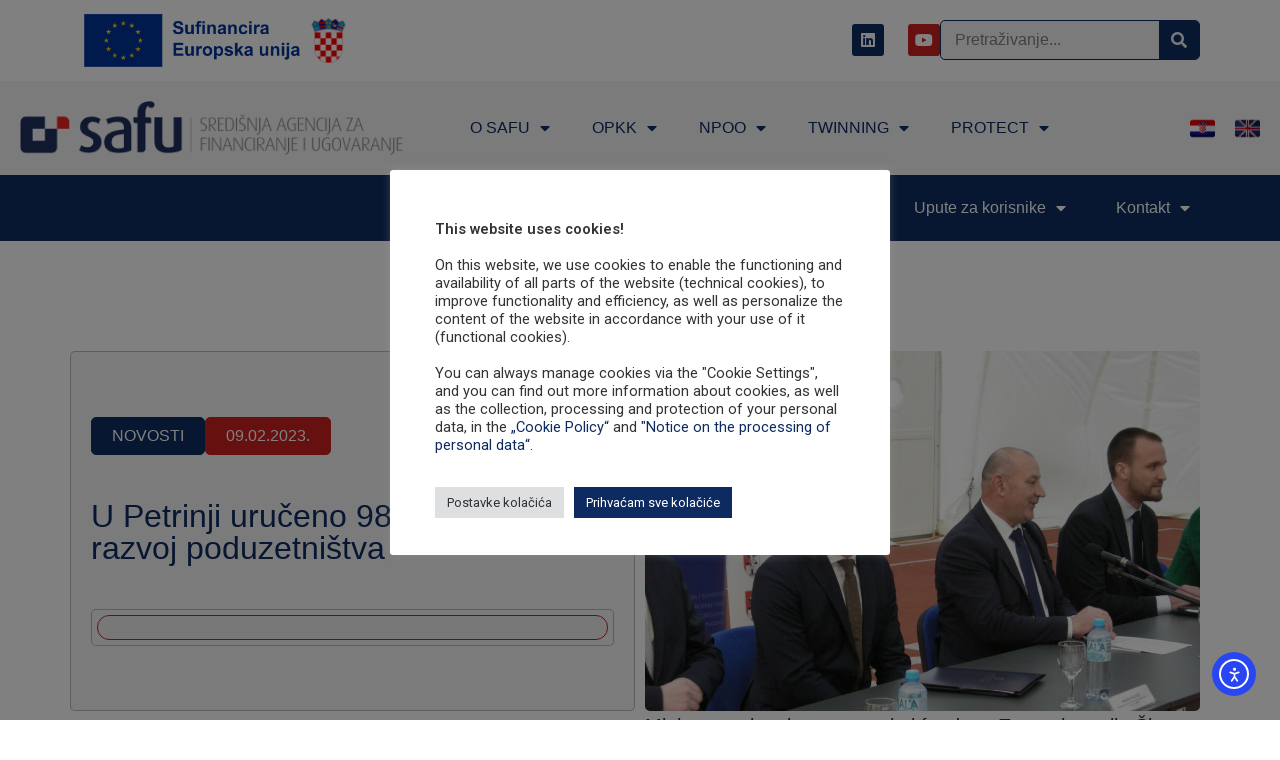

--- FILE ---
content_type: text/html; charset=UTF-8
request_url: https://www.safu.hr/u-petrinji-uruceno-98-ugovora-za-razvoj-poduzetnistva/
body_size: 28012
content:
<!doctype html>
<html lang="hr">
<head>
<meta charset="UTF-8">
<meta name="viewport" content="width=device-width, initial-scale=1">
<link rel="profile" href="https://gmpg.org/xfn/11">
<meta name='robots' content='index, follow, max-image-preview:large, max-snippet:-1, max-video-preview:-1' />
<!-- This site is optimized with the Yoast SEO plugin v26.8 - https://yoast.com/product/yoast-seo-wordpress/ -->
<title>U Petrinji uručeno 98 ugovora za razvoj poduzetništva | SAFU</title>
<link rel="canonical" href="https://www.safu.hr/u-petrinji-uruceno-98-ugovora-za-razvoj-poduzetnistva/" />
<meta property="og:locale" content="hr_HR" />
<meta property="og:type" content="article" />
<meta property="og:title" content="U Petrinji uručeno 98 ugovora za razvoj poduzetništva | SAFU" />
<meta property="og:description" content="Ministar regionalnoga razvoja i fondova Europske unije Šime Erlić u Petrinji je poduzetnicima uručio 98 ugovora iz Poziva &#8220;Podrška razvoju poduzetništva u gradu Petrinji&#8221;, ukupne vrijednosti 15,6 milijuna eura. Svrha ovog Poziva je održiva fizička, socijalna i gospodarska regeneracija grada Petrinje s ciljem smanjenja socijalnih nejednakosti, isključenosti i siromaštva kroz podršku procesu jačanja gospodarske aktivnosti [&hellip;]" />
<meta property="og:url" content="https://www.safu.hr/u-petrinji-uruceno-98-ugovora-za-razvoj-poduzetnistva/" />
<meta property="og:site_name" content="SAFU" />
<meta property="article:publisher" content="https://www.facebook.com/pages/SAFU-Sredisnja-agencija-za-financiranje-i-ugovaranje/2322454311316315" />
<meta property="article:published_time" content="2023-02-09T18:28:00+00:00" />
<meta property="article:modified_time" content="2023-02-10T07:36:14+00:00" />
<meta property="og:image" content="https://www.safu.hr/wp-content/uploads/2023/02/HN20230209912808-scaled-e1675953329771.jpg" />
<meta property="og:image:width" content="2534" />
<meta property="og:image:height" content="1113" />
<meta property="og:image:type" content="image/jpeg" />
<meta name="author" content="Nika Peres" />
<meta name="twitter:card" content="summary_large_image" />
<meta name="twitter:label1" content="Napisao/la" />
<meta name="twitter:data1" content="Nika Peres" />
<meta name="twitter:label2" content="Procijenjeno vrijeme čitanja" />
<meta name="twitter:data2" content="3 minute" />
<script type="application/ld+json" class="yoast-schema-graph">{"@context":"https://schema.org","@graph":[{"@type":"Article","@id":"https://www.safu.hr/u-petrinji-uruceno-98-ugovora-za-razvoj-poduzetnistva/#article","isPartOf":{"@id":"https://www.safu.hr/u-petrinji-uruceno-98-ugovora-za-razvoj-poduzetnistva/"},"author":{"name":"Nika Peres","@id":"https://www.safu.hr/#/schema/person/54d143e848947342551b49b39728bdce"},"headline":"U Petrinji uručeno 98 ugovora za razvoj poduzetništva","datePublished":"2023-02-09T18:28:00+00:00","dateModified":"2023-02-10T07:36:14+00:00","mainEntityOfPage":{"@id":"https://www.safu.hr/u-petrinji-uruceno-98-ugovora-za-razvoj-poduzetnistva/"},"wordCount":599,"publisher":{"@id":"https://www.safu.hr/#organization"},"image":{"@id":"https://www.safu.hr/u-petrinji-uruceno-98-ugovora-za-razvoj-poduzetnistva/#primaryimage"},"thumbnailUrl":"https://www.safu.hr/wp-content/uploads/2023/02/HN20230209912808-scaled-e1675953329771.jpg","articleSection":["Novosti"],"inLanguage":"hr"},{"@type":"WebPage","@id":"https://www.safu.hr/u-petrinji-uruceno-98-ugovora-za-razvoj-poduzetnistva/","url":"https://www.safu.hr/u-petrinji-uruceno-98-ugovora-za-razvoj-poduzetnistva/","name":"U Petrinji uručeno 98 ugovora za razvoj poduzetništva | SAFU","isPartOf":{"@id":"https://www.safu.hr/#website"},"primaryImageOfPage":{"@id":"https://www.safu.hr/u-petrinji-uruceno-98-ugovora-za-razvoj-poduzetnistva/#primaryimage"},"image":{"@id":"https://www.safu.hr/u-petrinji-uruceno-98-ugovora-za-razvoj-poduzetnistva/#primaryimage"},"thumbnailUrl":"https://www.safu.hr/wp-content/uploads/2023/02/HN20230209912808-scaled-e1675953329771.jpg","datePublished":"2023-02-09T18:28:00+00:00","dateModified":"2023-02-10T07:36:14+00:00","breadcrumb":{"@id":"https://www.safu.hr/u-petrinji-uruceno-98-ugovora-za-razvoj-poduzetnistva/#breadcrumb"},"inLanguage":"hr","potentialAction":[{"@type":"ReadAction","target":["https://www.safu.hr/u-petrinji-uruceno-98-ugovora-za-razvoj-poduzetnistva/"]}]},{"@type":"ImageObject","inLanguage":"hr","@id":"https://www.safu.hr/u-petrinji-uruceno-98-ugovora-za-razvoj-poduzetnistva/#primaryimage","url":"https://www.safu.hr/wp-content/uploads/2023/02/HN20230209912808-scaled-e1675953329771.jpg","contentUrl":"https://www.safu.hr/wp-content/uploads/2023/02/HN20230209912808-scaled-e1675953329771.jpg","width":2534,"height":1113,"caption":"Petrinja, 09.02.2023 - - U nazoènosti dravnih, saborskih, regionalnih i lokalnih dunosnika, te velikog broja poduzetnika, u Petrinji je odrana sveèanost uruèivanja 98 ugovora iz poziva Ministarstva regionalnoga razvoja i fondova EU \"Podrka razvoju poduzetnitva u gradu Petrinji\", u ukupnoj vrijednosti 15,6 milijuna eura. Na sveèanosti su, uz ostale, govorili Sveèanosti su, uz ostale, bili nazoèni ministri Tomo Medved, Marin Piletiæ i ime Erliæ. foto HINA/ ik"},{"@type":"BreadcrumbList","@id":"https://www.safu.hr/u-petrinji-uruceno-98-ugovora-za-razvoj-poduzetnistva/#breadcrumb","itemListElement":[{"@type":"ListItem","position":1,"name":"Početna stranica","item":"https://www.safu.hr/"},{"@type":"ListItem","position":2,"name":"U Petrinji uručeno 98 ugovora za razvoj poduzetništva"}]},{"@type":"WebSite","@id":"https://www.safu.hr/#website","url":"https://www.safu.hr/","name":"SAFU","description":"Središnja agencija za financiranje i ugovaranje","publisher":{"@id":"https://www.safu.hr/#organization"},"potentialAction":[{"@type":"SearchAction","target":{"@type":"EntryPoint","urlTemplate":"https://www.safu.hr/?s={search_term_string}"},"query-input":{"@type":"PropertyValueSpecification","valueRequired":true,"valueName":"search_term_string"}}],"inLanguage":"hr"},{"@type":"Organization","@id":"https://www.safu.hr/#organization","name":"SAFU","url":"https://www.safu.hr/","logo":{"@type":"ImageObject","inLanguage":"hr","@id":"https://www.safu.hr/#/schema/logo/image/","url":"https://safu.hr/wp-content/uploads/2023/03/SAFU_logo.png","contentUrl":"https://safu.hr/wp-content/uploads/2023/03/SAFU_logo.png","width":420,"height":60,"caption":"SAFU"},"image":{"@id":"https://www.safu.hr/#/schema/logo/image/"},"sameAs":["https://www.facebook.com/pages/SAFU-Sredisnja-agencija-za-financiranje-i-ugovaranje/2322454311316315"]},{"@type":"Person","@id":"https://www.safu.hr/#/schema/person/54d143e848947342551b49b39728bdce","name":"Nika Peres","image":{"@type":"ImageObject","inLanguage":"hr","@id":"https://www.safu.hr/#/schema/person/image/","url":"https://secure.gravatar.com/avatar/53593a712baa90abcd387016915042754ac91e960fc9777cb9739039997fe900?s=96&d=mm&r=g","contentUrl":"https://secure.gravatar.com/avatar/53593a712baa90abcd387016915042754ac91e960fc9777cb9739039997fe900?s=96&d=mm&r=g","caption":"Nika Peres"},"url":"https://www.safu.hr/author/nika-peres/"}]}</script>
<!-- / Yoast SEO plugin. -->
<link rel='dns-prefetch' href='//cdn.elementor.com' />
<link rel='dns-prefetch' href='//www.googletagmanager.com' />
<link rel="alternate" type="application/rss+xml" title="SAFU &raquo; Kanal" href="https://www.safu.hr/feed/" />
<link rel="alternate" type="application/rss+xml" title="SAFU &raquo; Kanal komentara" href="https://www.safu.hr/comments/feed/" />
<link rel="alternate" title="oEmbed (JSON)" type="application/json+oembed" href="https://www.safu.hr/wp-json/oembed/1.0/embed?url=https%3A%2F%2Fwww.safu.hr%2Fu-petrinji-uruceno-98-ugovora-za-razvoj-poduzetnistva%2F&#038;lang=hr" />
<link rel="alternate" title="oEmbed (XML)" type="text/xml+oembed" href="https://www.safu.hr/wp-json/oembed/1.0/embed?url=https%3A%2F%2Fwww.safu.hr%2Fu-petrinji-uruceno-98-ugovora-za-razvoj-poduzetnistva%2F&#038;format=xml&#038;lang=hr" />
<style id='wp-img-auto-sizes-contain-inline-css'>
img:is([sizes=auto i],[sizes^="auto," i]){contain-intrinsic-size:3000px 1500px}
/*# sourceURL=wp-img-auto-sizes-contain-inline-css */
</style>
<!-- <link rel='stylesheet' id='ts-poll-block-css-css' href='https://www.safu.hr/wp-content/plugins/TS-Poll-Vrlazić/admin/css/block.css?ver=6.9' media='all' /> -->
<link rel="stylesheet" type="text/css" href="//www.safu.hr/wp-content/cache/wpfc-minified/lxs49282/h8vyl.css" media="all"/>
<style id='wp-emoji-styles-inline-css'>
img.wp-smiley, img.emoji {
display: inline !important;
border: none !important;
box-shadow: none !important;
height: 1em !important;
width: 1em !important;
margin: 0 0.07em !important;
vertical-align: -0.1em !important;
background: none !important;
padding: 0 !important;
}
/*# sourceURL=wp-emoji-styles-inline-css */
</style>
<!-- <link rel='stylesheet' id='wp-block-library-css' href='https://www.safu.hr/wp-includes/css/dist/block-library/style.min.css?ver=6.9' media='all' /> -->
<!-- <link rel='stylesheet' id='ultimate_blocks-cgb-style-css-css' href='https://www.safu.hr/wp-content/plugins/ultimate-blocks/dist/blocks.style.build.css?ver=3.4.9' media='all' /> -->
<link rel="stylesheet" type="text/css" href="//www.safu.hr/wp-content/cache/wpfc-minified/23a41q7x/h8vyl.css" media="all"/>
<style id='global-styles-inline-css'>
:root{--wp--preset--aspect-ratio--square: 1;--wp--preset--aspect-ratio--4-3: 4/3;--wp--preset--aspect-ratio--3-4: 3/4;--wp--preset--aspect-ratio--3-2: 3/2;--wp--preset--aspect-ratio--2-3: 2/3;--wp--preset--aspect-ratio--16-9: 16/9;--wp--preset--aspect-ratio--9-16: 9/16;--wp--preset--color--black: #000000;--wp--preset--color--cyan-bluish-gray: #abb8c3;--wp--preset--color--white: #ffffff;--wp--preset--color--pale-pink: #f78da7;--wp--preset--color--vivid-red: #cf2e2e;--wp--preset--color--luminous-vivid-orange: #ff6900;--wp--preset--color--luminous-vivid-amber: #fcb900;--wp--preset--color--light-green-cyan: #7bdcb5;--wp--preset--color--vivid-green-cyan: #00d084;--wp--preset--color--pale-cyan-blue: #8ed1fc;--wp--preset--color--vivid-cyan-blue: #0693e3;--wp--preset--color--vivid-purple: #9b51e0;--wp--preset--gradient--vivid-cyan-blue-to-vivid-purple: linear-gradient(135deg,rgb(6,147,227) 0%,rgb(155,81,224) 100%);--wp--preset--gradient--light-green-cyan-to-vivid-green-cyan: linear-gradient(135deg,rgb(122,220,180) 0%,rgb(0,208,130) 100%);--wp--preset--gradient--luminous-vivid-amber-to-luminous-vivid-orange: linear-gradient(135deg,rgb(252,185,0) 0%,rgb(255,105,0) 100%);--wp--preset--gradient--luminous-vivid-orange-to-vivid-red: linear-gradient(135deg,rgb(255,105,0) 0%,rgb(207,46,46) 100%);--wp--preset--gradient--very-light-gray-to-cyan-bluish-gray: linear-gradient(135deg,rgb(238,238,238) 0%,rgb(169,184,195) 100%);--wp--preset--gradient--cool-to-warm-spectrum: linear-gradient(135deg,rgb(74,234,220) 0%,rgb(151,120,209) 20%,rgb(207,42,186) 40%,rgb(238,44,130) 60%,rgb(251,105,98) 80%,rgb(254,248,76) 100%);--wp--preset--gradient--blush-light-purple: linear-gradient(135deg,rgb(255,206,236) 0%,rgb(152,150,240) 100%);--wp--preset--gradient--blush-bordeaux: linear-gradient(135deg,rgb(254,205,165) 0%,rgb(254,45,45) 50%,rgb(107,0,62) 100%);--wp--preset--gradient--luminous-dusk: linear-gradient(135deg,rgb(255,203,112) 0%,rgb(199,81,192) 50%,rgb(65,88,208) 100%);--wp--preset--gradient--pale-ocean: linear-gradient(135deg,rgb(255,245,203) 0%,rgb(182,227,212) 50%,rgb(51,167,181) 100%);--wp--preset--gradient--electric-grass: linear-gradient(135deg,rgb(202,248,128) 0%,rgb(113,206,126) 100%);--wp--preset--gradient--midnight: linear-gradient(135deg,rgb(2,3,129) 0%,rgb(40,116,252) 100%);--wp--preset--font-size--small: 13px;--wp--preset--font-size--medium: 20px;--wp--preset--font-size--large: 36px;--wp--preset--font-size--x-large: 42px;--wp--preset--spacing--20: 0.44rem;--wp--preset--spacing--30: 0.67rem;--wp--preset--spacing--40: 1rem;--wp--preset--spacing--50: 1.5rem;--wp--preset--spacing--60: 2.25rem;--wp--preset--spacing--70: 3.38rem;--wp--preset--spacing--80: 5.06rem;--wp--preset--shadow--natural: 6px 6px 9px rgba(0, 0, 0, 0.2);--wp--preset--shadow--deep: 12px 12px 50px rgba(0, 0, 0, 0.4);--wp--preset--shadow--sharp: 6px 6px 0px rgba(0, 0, 0, 0.2);--wp--preset--shadow--outlined: 6px 6px 0px -3px rgb(255, 255, 255), 6px 6px rgb(0, 0, 0);--wp--preset--shadow--crisp: 6px 6px 0px rgb(0, 0, 0);}:root { --wp--style--global--content-size: 800px;--wp--style--global--wide-size: 1200px; }:where(body) { margin: 0; }.wp-site-blocks > .alignleft { float: left; margin-right: 2em; }.wp-site-blocks > .alignright { float: right; margin-left: 2em; }.wp-site-blocks > .aligncenter { justify-content: center; margin-left: auto; margin-right: auto; }:where(.wp-site-blocks) > * { margin-block-start: 24px; margin-block-end: 0; }:where(.wp-site-blocks) > :first-child { margin-block-start: 0; }:where(.wp-site-blocks) > :last-child { margin-block-end: 0; }:root { --wp--style--block-gap: 24px; }:root :where(.is-layout-flow) > :first-child{margin-block-start: 0;}:root :where(.is-layout-flow) > :last-child{margin-block-end: 0;}:root :where(.is-layout-flow) > *{margin-block-start: 24px;margin-block-end: 0;}:root :where(.is-layout-constrained) > :first-child{margin-block-start: 0;}:root :where(.is-layout-constrained) > :last-child{margin-block-end: 0;}:root :where(.is-layout-constrained) > *{margin-block-start: 24px;margin-block-end: 0;}:root :where(.is-layout-flex){gap: 24px;}:root :where(.is-layout-grid){gap: 24px;}.is-layout-flow > .alignleft{float: left;margin-inline-start: 0;margin-inline-end: 2em;}.is-layout-flow > .alignright{float: right;margin-inline-start: 2em;margin-inline-end: 0;}.is-layout-flow > .aligncenter{margin-left: auto !important;margin-right: auto !important;}.is-layout-constrained > .alignleft{float: left;margin-inline-start: 0;margin-inline-end: 2em;}.is-layout-constrained > .alignright{float: right;margin-inline-start: 2em;margin-inline-end: 0;}.is-layout-constrained > .aligncenter{margin-left: auto !important;margin-right: auto !important;}.is-layout-constrained > :where(:not(.alignleft):not(.alignright):not(.alignfull)){max-width: var(--wp--style--global--content-size);margin-left: auto !important;margin-right: auto !important;}.is-layout-constrained > .alignwide{max-width: var(--wp--style--global--wide-size);}body .is-layout-flex{display: flex;}.is-layout-flex{flex-wrap: wrap;align-items: center;}.is-layout-flex > :is(*, div){margin: 0;}body .is-layout-grid{display: grid;}.is-layout-grid > :is(*, div){margin: 0;}body{padding-top: 0px;padding-right: 0px;padding-bottom: 0px;padding-left: 0px;}a:where(:not(.wp-element-button)){text-decoration: underline;}:root :where(.wp-element-button, .wp-block-button__link){background-color: #32373c;border-width: 0;color: #fff;font-family: inherit;font-size: inherit;font-style: inherit;font-weight: inherit;letter-spacing: inherit;line-height: inherit;padding-top: calc(0.667em + 2px);padding-right: calc(1.333em + 2px);padding-bottom: calc(0.667em + 2px);padding-left: calc(1.333em + 2px);text-decoration: none;text-transform: inherit;}.has-black-color{color: var(--wp--preset--color--black) !important;}.has-cyan-bluish-gray-color{color: var(--wp--preset--color--cyan-bluish-gray) !important;}.has-white-color{color: var(--wp--preset--color--white) !important;}.has-pale-pink-color{color: var(--wp--preset--color--pale-pink) !important;}.has-vivid-red-color{color: var(--wp--preset--color--vivid-red) !important;}.has-luminous-vivid-orange-color{color: var(--wp--preset--color--luminous-vivid-orange) !important;}.has-luminous-vivid-amber-color{color: var(--wp--preset--color--luminous-vivid-amber) !important;}.has-light-green-cyan-color{color: var(--wp--preset--color--light-green-cyan) !important;}.has-vivid-green-cyan-color{color: var(--wp--preset--color--vivid-green-cyan) !important;}.has-pale-cyan-blue-color{color: var(--wp--preset--color--pale-cyan-blue) !important;}.has-vivid-cyan-blue-color{color: var(--wp--preset--color--vivid-cyan-blue) !important;}.has-vivid-purple-color{color: var(--wp--preset--color--vivid-purple) !important;}.has-black-background-color{background-color: var(--wp--preset--color--black) !important;}.has-cyan-bluish-gray-background-color{background-color: var(--wp--preset--color--cyan-bluish-gray) !important;}.has-white-background-color{background-color: var(--wp--preset--color--white) !important;}.has-pale-pink-background-color{background-color: var(--wp--preset--color--pale-pink) !important;}.has-vivid-red-background-color{background-color: var(--wp--preset--color--vivid-red) !important;}.has-luminous-vivid-orange-background-color{background-color: var(--wp--preset--color--luminous-vivid-orange) !important;}.has-luminous-vivid-amber-background-color{background-color: var(--wp--preset--color--luminous-vivid-amber) !important;}.has-light-green-cyan-background-color{background-color: var(--wp--preset--color--light-green-cyan) !important;}.has-vivid-green-cyan-background-color{background-color: var(--wp--preset--color--vivid-green-cyan) !important;}.has-pale-cyan-blue-background-color{background-color: var(--wp--preset--color--pale-cyan-blue) !important;}.has-vivid-cyan-blue-background-color{background-color: var(--wp--preset--color--vivid-cyan-blue) !important;}.has-vivid-purple-background-color{background-color: var(--wp--preset--color--vivid-purple) !important;}.has-black-border-color{border-color: var(--wp--preset--color--black) !important;}.has-cyan-bluish-gray-border-color{border-color: var(--wp--preset--color--cyan-bluish-gray) !important;}.has-white-border-color{border-color: var(--wp--preset--color--white) !important;}.has-pale-pink-border-color{border-color: var(--wp--preset--color--pale-pink) !important;}.has-vivid-red-border-color{border-color: var(--wp--preset--color--vivid-red) !important;}.has-luminous-vivid-orange-border-color{border-color: var(--wp--preset--color--luminous-vivid-orange) !important;}.has-luminous-vivid-amber-border-color{border-color: var(--wp--preset--color--luminous-vivid-amber) !important;}.has-light-green-cyan-border-color{border-color: var(--wp--preset--color--light-green-cyan) !important;}.has-vivid-green-cyan-border-color{border-color: var(--wp--preset--color--vivid-green-cyan) !important;}.has-pale-cyan-blue-border-color{border-color: var(--wp--preset--color--pale-cyan-blue) !important;}.has-vivid-cyan-blue-border-color{border-color: var(--wp--preset--color--vivid-cyan-blue) !important;}.has-vivid-purple-border-color{border-color: var(--wp--preset--color--vivid-purple) !important;}.has-vivid-cyan-blue-to-vivid-purple-gradient-background{background: var(--wp--preset--gradient--vivid-cyan-blue-to-vivid-purple) !important;}.has-light-green-cyan-to-vivid-green-cyan-gradient-background{background: var(--wp--preset--gradient--light-green-cyan-to-vivid-green-cyan) !important;}.has-luminous-vivid-amber-to-luminous-vivid-orange-gradient-background{background: var(--wp--preset--gradient--luminous-vivid-amber-to-luminous-vivid-orange) !important;}.has-luminous-vivid-orange-to-vivid-red-gradient-background{background: var(--wp--preset--gradient--luminous-vivid-orange-to-vivid-red) !important;}.has-very-light-gray-to-cyan-bluish-gray-gradient-background{background: var(--wp--preset--gradient--very-light-gray-to-cyan-bluish-gray) !important;}.has-cool-to-warm-spectrum-gradient-background{background: var(--wp--preset--gradient--cool-to-warm-spectrum) !important;}.has-blush-light-purple-gradient-background{background: var(--wp--preset--gradient--blush-light-purple) !important;}.has-blush-bordeaux-gradient-background{background: var(--wp--preset--gradient--blush-bordeaux) !important;}.has-luminous-dusk-gradient-background{background: var(--wp--preset--gradient--luminous-dusk) !important;}.has-pale-ocean-gradient-background{background: var(--wp--preset--gradient--pale-ocean) !important;}.has-electric-grass-gradient-background{background: var(--wp--preset--gradient--electric-grass) !important;}.has-midnight-gradient-background{background: var(--wp--preset--gradient--midnight) !important;}.has-small-font-size{font-size: var(--wp--preset--font-size--small) !important;}.has-medium-font-size{font-size: var(--wp--preset--font-size--medium) !important;}.has-large-font-size{font-size: var(--wp--preset--font-size--large) !important;}.has-x-large-font-size{font-size: var(--wp--preset--font-size--x-large) !important;}
:root :where(.wp-block-pullquote){font-size: 1.5em;line-height: 1.6;}
/*# sourceURL=global-styles-inline-css */
</style>
<!-- <link rel='stylesheet' id='ub-extension-style-css-css' href='https://www.safu.hr/wp-content/plugins/ultimate-blocks/src/extensions/style.css?ver=6.9' media='all' /> -->
<!-- <link rel='stylesheet' id='TS_Poll_public_css-css' href='https://www.safu.hr/wp-content/plugins/TS-Poll-Vrlazić/public/css/ts_poll-public.css?ver=11.0.0' media='all' /> -->
<!-- <link rel='stylesheet' id='ts_poll_fonts-css' href='https://www.safu.hr/wp-content/plugins/TS-Poll-Vrlazić/fonts/ts_poll-fonts.css?ver=11.0.0' media='all' /> -->
<!-- <link rel='stylesheet' id='cookie-law-info-css' href='https://www.safu.hr/wp-content/plugins/cookie-law-info/legacy/public/css/cookie-law-info-public.css?ver=3.3.9.1' media='all' /> -->
<!-- <link rel='stylesheet' id='cookie-law-info-gdpr-css' href='https://www.safu.hr/wp-content/plugins/cookie-law-info/legacy/public/css/cookie-law-info-gdpr.css?ver=3.3.9.1' media='all' /> -->
<!-- <link rel='stylesheet' id='foobox-free-min-css' href='https://www.safu.hr/wp-content/plugins/foobox-image-lightbox/free/css/foobox.free.min.css?ver=2.7.35' media='all' /> -->
<!-- <link rel='stylesheet' id='ea11y-widget-fonts-css' href='https://www.safu.hr/wp-content/plugins/pojo-accessibility/assets/build/fonts.css?ver=4.0.0' media='all' /> -->
<!-- <link rel='stylesheet' id='ea11y-skip-link-css' href='https://www.safu.hr/wp-content/plugins/pojo-accessibility/assets/build/skip-link.css?ver=4.0.0' media='all' /> -->
<!-- <link rel='stylesheet' id='hello-elementor-css' href='https://www.safu.hr/wp-content/themes/hello-elementor/assets/css/reset.css?ver=3.4.5' media='all' /> -->
<!-- <link rel='stylesheet' id='hello-elementor-theme-style-css' href='https://www.safu.hr/wp-content/themes/hello-elementor/assets/css/theme.css?ver=3.4.5' media='all' /> -->
<!-- <link rel='stylesheet' id='hello-elementor-header-footer-css' href='https://www.safu.hr/wp-content/themes/hello-elementor/assets/css/header-footer.css?ver=3.4.5' media='all' /> -->
<!-- <link rel='stylesheet' id='elementor-frontend-css' href='https://www.safu.hr/wp-content/plugins/elementor/assets/css/frontend.min.css?ver=3.34.2' media='all' /> -->
<link rel="stylesheet" type="text/css" href="//www.safu.hr/wp-content/cache/wpfc-minified/e1vq995k/h8vyl.css" media="all"/>
<link rel='stylesheet' id='elementor-post-15758-css' href='https://www.safu.hr/wp-content/uploads/elementor/css/post-15758.css?ver=1768911121' media='all' />
<!-- <link rel='stylesheet' id='widget-image-css' href='https://www.safu.hr/wp-content/plugins/elementor/assets/css/widget-image.min.css?ver=3.34.2' media='all' /> -->
<!-- <link rel='stylesheet' id='e-animation-grow-css' href='https://www.safu.hr/wp-content/plugins/elementor/assets/lib/animations/styles/e-animation-grow.min.css?ver=3.34.2' media='all' /> -->
<!-- <link rel='stylesheet' id='widget-social-icons-css' href='https://www.safu.hr/wp-content/plugins/elementor/assets/css/widget-social-icons.min.css?ver=3.34.2' media='all' /> -->
<!-- <link rel='stylesheet' id='e-apple-webkit-css' href='https://www.safu.hr/wp-content/plugins/elementor/assets/css/conditionals/apple-webkit.min.css?ver=3.34.2' media='all' /> -->
<!-- <link rel='stylesheet' id='widget-search-form-css' href='https://www.safu.hr/wp-content/plugins/elementor-pro/assets/css/widget-search-form.min.css?ver=3.34.1' media='all' /> -->
<!-- <link rel='stylesheet' id='elementor-icons-shared-0-css' href='https://www.safu.hr/wp-content/plugins/elementor/assets/lib/font-awesome/css/fontawesome.min.css?ver=5.15.3' media='all' /> -->
<!-- <link rel='stylesheet' id='elementor-icons-fa-solid-css' href='https://www.safu.hr/wp-content/plugins/elementor/assets/lib/font-awesome/css/solid.min.css?ver=5.15.3' media='all' /> -->
<!-- <link rel='stylesheet' id='widget-nav-menu-css' href='https://www.safu.hr/wp-content/plugins/elementor-pro/assets/css/widget-nav-menu.min.css?ver=3.34.1' media='all' /> -->
<!-- <link rel='stylesheet' id='widget-icon-list-css' href='https://www.safu.hr/wp-content/plugins/elementor/assets/css/widget-icon-list.min.css?ver=3.34.2' media='all' /> -->
<!-- <link rel='stylesheet' id='widget-heading-css' href='https://www.safu.hr/wp-content/plugins/elementor/assets/css/widget-heading.min.css?ver=3.34.2' media='all' /> -->
<!-- <link rel='stylesheet' id='e-sticky-css' href='https://www.safu.hr/wp-content/plugins/elementor-pro/assets/css/modules/sticky.min.css?ver=3.34.1' media='all' /> -->
<!-- <link rel='stylesheet' id='widget-progress-tracker-css' href='https://www.safu.hr/wp-content/plugins/elementor-pro/assets/css/widget-progress-tracker.min.css?ver=3.34.1' media='all' /> -->
<!-- <link rel='stylesheet' id='widget-share-buttons-css' href='https://www.safu.hr/wp-content/plugins/elementor-pro/assets/css/widget-share-buttons.min.css?ver=3.34.1' media='all' /> -->
<!-- <link rel='stylesheet' id='elementor-icons-fa-brands-css' href='https://www.safu.hr/wp-content/plugins/elementor/assets/lib/font-awesome/css/brands.min.css?ver=5.15.3' media='all' /> -->
<!-- <link rel='stylesheet' id='widget-loop-common-css' href='https://www.safu.hr/wp-content/plugins/elementor-pro/assets/css/widget-loop-common.min.css?ver=3.34.1' media='all' /> -->
<!-- <link rel='stylesheet' id='widget-loop-grid-css' href='https://www.safu.hr/wp-content/plugins/elementor-pro/assets/css/widget-loop-grid.min.css?ver=3.34.1' media='all' /> -->
<!-- <link rel='stylesheet' id='swiper-css' href='https://www.safu.hr/wp-content/plugins/elementor/assets/lib/swiper/v8/css/swiper.min.css?ver=8.4.5' media='all' /> -->
<!-- <link rel='stylesheet' id='e-swiper-css' href='https://www.safu.hr/wp-content/plugins/elementor/assets/css/conditionals/e-swiper.min.css?ver=3.34.2' media='all' /> -->
<!-- <link rel='stylesheet' id='widget-loop-carousel-css' href='https://www.safu.hr/wp-content/plugins/elementor-pro/assets/css/widget-loop-carousel.min.css?ver=3.34.1' media='all' /> -->
<!-- <link rel='stylesheet' id='elementor-icons-css' href='https://www.safu.hr/wp-content/plugins/elementor/assets/lib/eicons/css/elementor-icons.min.css?ver=5.46.0' media='all' /> -->
<!-- <link rel='stylesheet' id='cpel-language-switcher-css' href='https://www.safu.hr/wp-content/plugins/connect-polylang-elementor/assets/css/language-switcher.min.css?ver=2.5.5' media='all' /> -->
<!-- <link rel='stylesheet' id='font-awesome-5-all-css' href='https://www.safu.hr/wp-content/plugins/elementor/assets/lib/font-awesome/css/all.min.css?ver=3.34.2' media='all' /> -->
<!-- <link rel='stylesheet' id='font-awesome-4-shim-css' href='https://www.safu.hr/wp-content/plugins/elementor/assets/lib/font-awesome/css/v4-shims.min.css?ver=3.34.2' media='all' /> -->
<link rel="stylesheet" type="text/css" href="//www.safu.hr/wp-content/cache/wpfc-minified/efcrnvhl/h8vyn.css" media="all"/>
<link rel='stylesheet' id='elementor-post-20771-css' href='https://www.safu.hr/wp-content/uploads/elementor/css/post-20771.css?ver=1768911121' media='all' />
<link rel='stylesheet' id='elementor-post-16976-css' href='https://www.safu.hr/wp-content/uploads/elementor/css/post-16976.css?ver=1768911121' media='all' />
<link rel='stylesheet' id='elementor-post-20535-css' href='https://www.safu.hr/wp-content/uploads/elementor/css/post-20535.css?ver=1768911267' media='all' />
<!-- <link rel='stylesheet' id='dashicons-css' href='https://www.safu.hr/wp-includes/css/dashicons.min.css?ver=6.9' media='all' /> -->
<!-- <link rel='stylesheet' id='my-calendar-lists-css' href='https://www.safu.hr/wp-content/plugins/my-calendar/css/list-presets.css?ver=3.6.17' media='all' /> -->
<!-- <link rel='stylesheet' id='my-calendar-reset-css' href='https://www.safu.hr/wp-content/plugins/my-calendar/css/reset.css?ver=3.6.17' media='all' /> -->
<!-- <link rel='stylesheet' id='my-calendar-style-css' href='https://www.safu.hr/wp-content/plugins/my-calendar/styles/twentytwenty.css?ver=3.6.17-twentytwenty-css' media='all' /> -->
<link rel="stylesheet" type="text/css" href="//www.safu.hr/wp-content/cache/wpfc-minified/961704cj/h8vyl.css" media="all"/>
<style id='my-calendar-style-inline-css'>
/* Styles by My Calendar - Joe Dolson https://www.joedolson.com/ */
.my-calendar-modal .event-title svg { background-color: #0d2b61; padding: 3px; }
.mc-main .mc_dogaaji .event-title, .mc-main .mc_dogaaji .event-title a { background: #0d2b61 !important; color: #ffffff !important; }
.mc-main .mc_dogaaji .event-title button { background: #0d2b61 !important; color: #ffffff !important; }
.mc-main .mc_dogaaji .event-title a:hover, .mc-main .mc_dogaaji .event-title a:focus { background: #00002e !important;}
.mc-main .mc_dogaaji .event-title button:hover, .mc-main .mc_dogaaji .event-title button:focus { background: #00002e !important;}
.my-calendar-modal .event-title svg { background-color: #ff0000; padding: 3px; }
.mc-main .mc_edukacije .event-title, .mc-main .mc_edukacije .event-title a { background: #ff0000 !important; color: #ffffff !important; }
.mc-main .mc_edukacije .event-title button { background: #ff0000 !important; color: #ffffff !important; }
.mc-main .mc_edukacije .event-title a:hover, .mc-main .mc_edukacije .event-title a:focus { background: #cc0000 !important;}
.mc-main .mc_edukacije .event-title button:hover, .mc-main .mc_edukacije .event-title button:focus { background: #cc0000 !important;}
.mc-main, .mc-event, .my-calendar-modal, .my-calendar-modal-overlay, .mc-event-list {--primary-dark: #313233; --primary-light: #fff; --secondary-light: #fff; --secondary-dark: #000; --highlight-dark: #666; --highlight-light: #efefef; --close-button: #b32d2e; --search-highlight-bg: #f5e6ab; --navbar-background: transparent; --nav-button-bg: #fff; --nav-button-color: #313233; --nav-button-border: #313233; --nav-input-border: #313233; --nav-input-background: #fff; --nav-input-color: #313233; --grid-cell-border: #0000001f; --grid-header-border: #313233; --grid-header-color: #313233; --grid-weekend-color: #313233; --grid-header-bg: transparent; --grid-weekend-bg: transparent; --grid-cell-background: transparent; --current-day-border: #313233; --current-day-color: #313233; --current-day-bg: transparent; --date-has-events-bg: #313233; --date-has-events-color: #f6f7f7; --calendar-heading: clamp( 1.125rem, 24px, 2.5rem ); --event-title: clamp( 1.25rem, 24px, 2.5rem ); --grid-date: 16px; --grid-date-heading: clamp( .75rem, 16px, 1.5rem ); --modal-title: 1.5rem; --navigation-controls: clamp( .75rem, 16px, 1.5rem ); --card-heading: 1.125rem; --list-date: 1.25rem; --author-card: clamp( .75rem, 14px, 1.5rem); --single-event-title: clamp( 1.25rem, 24px, 2.5rem ); --mini-time-text: clamp( .75rem, 14px 1.25rem ); --list-event-date: 1.25rem; --list-event-title: 1.2rem; --grid-max-width: 1260px; --list-preset-border-color: #000000; --list-preset-stripe-background: rgba( 0,0,0,.04 ); --list-preset-date-badge-background: #000; --list-preset-date-badge-color: #fff; --list-preset-background: transparent; --category-mc_dogaaji: #0d2b61; --category-mc_edukacije: #ff0000; }
/*# sourceURL=my-calendar-style-inline-css */
</style>
<!-- <link rel='stylesheet' id='elementor-gf-local-roboto-css' href='https://safu.hr/wp-content/uploads/elementor/google-fonts/css/roboto.css?ver=1749472270' media='all' /> -->
<!-- <link rel='stylesheet' id='elementor-gf-local-robotoslab-css' href='https://safu.hr/wp-content/uploads/elementor/google-fonts/css/robotoslab.css?ver=1749472285' media='all' /> -->
<!-- <link rel='stylesheet' id='elementor-gf-local-montserrat-css' href='https://safu.hr/wp-content/uploads/elementor/google-fonts/css/montserrat.css?ver=1749472307' media='all' /> -->
<link rel="stylesheet" type="text/css" href="//www.safu.hr/wp-content/cache/wpfc-minified/qgmmlzqi/h8vyn.css" media="all"/>
<script src='//www.safu.hr/wp-content/cache/wpfc-minified/g4dpxeb5/h8vyl.js' type="text/javascript"></script>
<!-- <script src="https://www.safu.hr/wp-content/plugins/TS-Poll-Vrlazić/public/js/vue.js?ver=11.0.0" id="ts_poll_vue_js-js"></script> -->
<!-- <script src="https://www.safu.hr/wp-includes/js/jquery/jquery.min.js?ver=3.7.1" id="jquery-core-js"></script> -->
<!-- <script src="https://www.safu.hr/wp-includes/js/jquery/jquery-migrate.min.js?ver=3.4.1" id="jquery-migrate-js"></script> -->
<!-- <script src="https://www.safu.hr/wp-content/plugins/TS-Poll-Vrlazić/public/js/ts_poll-public.js?ver=11.0.0" id="TS_Poll-js"></script> -->
<script id="cookie-law-info-js-extra">
var Cli_Data = {"nn_cookie_ids":[],"cookielist":[],"non_necessary_cookies":{"funkcionalni":[""]},"ccpaEnabled":"","ccpaRegionBased":"","ccpaBarEnabled":"","strictlyEnabled":["necessary","obligatoire"],"ccpaType":"gdpr","js_blocking":"1","custom_integration":"","triggerDomRefresh":"","secure_cookies":""};
var cli_cookiebar_settings = {"animate_speed_hide":"500","animate_speed_show":"500","background":"#FFF","border":"#b1a6a6c2","border_on":"","button_1_button_colour":"#61a229","button_1_button_hover":"#4e8221","button_1_link_colour":"#fff","button_1_as_button":"1","button_1_new_win":"","button_2_button_colour":"#333","button_2_button_hover":"#292929","button_2_link_colour":"#444","button_2_as_button":"","button_2_hidebar":"","button_3_button_colour":"#dedfe0","button_3_button_hover":"#b2b2b3","button_3_link_colour":"#333333","button_3_as_button":"1","button_3_new_win":"","button_4_button_colour":"#dedfe0","button_4_button_hover":"#b2b2b3","button_4_link_colour":"#333333","button_4_as_button":"1","button_7_button_colour":"#0d2b61","button_7_button_hover":"#0a224e","button_7_link_colour":"#fff","button_7_as_button":"1","button_7_new_win":"","font_family":"inherit","header_fix":"","notify_animate_hide":"1","notify_animate_show":"","notify_div_id":"#cookie-law-info-bar","notify_position_horizontal":"right","notify_position_vertical":"bottom","scroll_close":"","scroll_close_reload":"","accept_close_reload":"","reject_close_reload":"","showagain_tab":"","showagain_background":"#fff","showagain_border":"#000","showagain_div_id":"#cookie-law-info-again","showagain_x_position":"100px","text":"#333333","show_once_yn":"","show_once":"10000","logging_on":"","as_popup":"","popup_overlay":"1","bar_heading_text":"","cookie_bar_as":"popup","popup_showagain_position":"bottom-right","widget_position":"left"};
var log_object = {"ajax_url":"https://www.safu.hr/wp-admin/admin-ajax.php"};
//# sourceURL=cookie-law-info-js-extra
</script>
<script src='//www.safu.hr/wp-content/cache/wpfc-minified/6vlldosm/h8vyl.js' type="text/javascript"></script>
<!-- <script src="https://www.safu.hr/wp-content/plugins/cookie-law-info/legacy/public/js/cookie-law-info-public.js?ver=3.3.9.1" id="cookie-law-info-js"></script> -->
<!-- <script src="https://www.safu.hr/wp-content/plugins/elementor/assets/lib/font-awesome/js/v4-shims.min.js?ver=3.34.2" id="font-awesome-4-shim-js"></script> -->
<script id="foobox-free-min-js-before">
/* Run FooBox FREE (v2.7.35) */
var FOOBOX = window.FOOBOX = {
ready: true,
disableOthers: false,
o: {wordpress: { enabled: true }, countMessage:'', captions: { dataTitle: ["captionTitle","title","elementorLightboxTitle"], dataDesc: ["captionDesc","description","elementorLightboxDescription"] }, rel: '', excludes:'.fbx-link,.nofoobox,.nolightbox,a[href*="pinterest.com/pin/create/button/"]', affiliate : { enabled: false }, error: "Slika se nije uspjela učitati. / Image could not be loaded."},
selectors: [
".gallery", ".wp-block-gallery", ".wp-caption", ".wp-block-image", "a:has(img[class*=wp-image-])", ".foobox"
],
pre: function( $ ){
// Custom JavaScript (Pre)
},
post: function( $ ){
// Custom JavaScript (Post)
// Custom Captions Code
},
custom: function( $ ){
// Custom Extra JS
}
};
//# sourceURL=foobox-free-min-js-before
</script>
<script src='//www.safu.hr/wp-content/cache/wpfc-minified/2dg0ei61/h8vyl.js' type="text/javascript"></script>
<!-- <script src="https://www.safu.hr/wp-content/plugins/foobox-image-lightbox/free/js/foobox.free.min.js?ver=2.7.35" id="foobox-free-min-js"></script> -->
<!-- Google tag (gtag.js) snippet added by Site Kit -->
<!-- Google Analytics snippet added by Site Kit -->
<script src="https://www.googletagmanager.com/gtag/js?id=G-ZJSTX3RRK4" id="google_gtagjs-js" async></script>
<script id="google_gtagjs-js-after">
window.dataLayer = window.dataLayer || [];function gtag(){dataLayer.push(arguments);}
gtag("set","linker",{"domains":["www.safu.hr"]});
gtag("js", new Date());
gtag("set", "developer_id.dZTNiMT", true);
gtag("config", "G-ZJSTX3RRK4");
//# sourceURL=google_gtagjs-js-after
</script>
<link rel="https://api.w.org/" href="https://www.safu.hr/wp-json/" /><link rel="alternate" title="JSON" type="application/json" href="https://www.safu.hr/wp-json/wp/v2/posts/14988" /><link rel="EditURI" type="application/rsd+xml" title="RSD" href="https://www.safu.hr/xmlrpc.php?rsd" />
<meta name="generator" content="WordPress 6.9" />
<link rel='shortlink' href='https://www.safu.hr/?p=14988' />
<meta name="generator" content="Site Kit by Google 1.170.0" /><meta name="generator" content="Elementor 3.34.2; features: additional_custom_breakpoints; settings: css_print_method-external, google_font-enabled, font_display-swap">
<style>
.e-con.e-parent:nth-of-type(n+4):not(.e-lazyloaded):not(.e-no-lazyload),
.e-con.e-parent:nth-of-type(n+4):not(.e-lazyloaded):not(.e-no-lazyload) * {
background-image: none !important;
}
@media screen and (max-height: 1024px) {
.e-con.e-parent:nth-of-type(n+3):not(.e-lazyloaded):not(.e-no-lazyload),
.e-con.e-parent:nth-of-type(n+3):not(.e-lazyloaded):not(.e-no-lazyload) * {
background-image: none !important;
}
}
@media screen and (max-height: 640px) {
.e-con.e-parent:nth-of-type(n+2):not(.e-lazyloaded):not(.e-no-lazyload),
.e-con.e-parent:nth-of-type(n+2):not(.e-lazyloaded):not(.e-no-lazyload) * {
background-image: none !important;
}
}
</style>
<link rel="icon" href="https://www.safu.hr/wp-content/uploads/2022/04/cropped-SAFU-fav-32x32.png" sizes="32x32" />
<link rel="icon" href="https://www.safu.hr/wp-content/uploads/2022/04/cropped-SAFU-fav-192x192.png" sizes="192x192" />
<link rel="apple-touch-icon" href="https://www.safu.hr/wp-content/uploads/2022/04/cropped-SAFU-fav-180x180.png" />
<meta name="msapplication-TileImage" content="https://www.safu.hr/wp-content/uploads/2022/04/cropped-SAFU-fav-270x270.png" />
</head>
<body data-rsssl=1 class="wp-singular post-template-default single single-post postid-14988 single-format-standard wp-embed-responsive wp-theme-hello-elementor ally-default hello-elementor-default elementor-default elementor-template-full-width elementor-kit-15758 elementor-page-20535">
<script>
const onSkipLinkClick = () => {
const htmlElement = document.querySelector('html');
htmlElement.style['scroll-behavior'] = 'smooth';
setTimeout( () => htmlElement.style['scroll-behavior'] = null, 1000 );
}
document.addEventListener("DOMContentLoaded", () => {
if (!document.querySelector('#content')) {
document.querySelector('.ea11y-skip-to-content-link').remove();
}
});
</script>
<nav aria-label="Skip to content navigation">
<a class="ea11y-skip-to-content-link"
href="#content"
tabindex="-1"
onclick="onSkipLinkClick()"
>
Skip to content
<svg width="24" height="24" viewBox="0 0 24 24" fill="none" role="presentation">
<path d="M18 6V12C18 12.7956 17.6839 13.5587 17.1213 14.1213C16.5587 14.6839 15.7956 15 15 15H5M5 15L9 11M5 15L9 19"
stroke="black"
stroke-width="1.5"
stroke-linecap="round"
stroke-linejoin="round"
/>
</svg>
</a>
<div class="ea11y-skip-to-content-backdrop"></div>
</nav>
<header data-elementor-type="header" data-elementor-id="20771" class="elementor elementor-20771 elementor-location-header" data-elementor-post-type="elementor_library">
<div class="elementor-element elementor-element-8a6ec72 e-con-full elementor-hidden-tablet elementor-hidden-mobile e-flex e-con e-parent" data-id="8a6ec72" data-element_type="container">
<div class="elementor-element elementor-element-7ff0362 e-flex e-con-boxed e-con e-child" data-id="7ff0362" data-element_type="container" data-settings="{&quot;background_background&quot;:&quot;classic&quot;}">
<div class="e-con-inner">
<div class="elementor-element elementor-element-dd62cdc e-flex e-con-boxed e-con e-child" data-id="dd62cdc" data-element_type="container">
<div class="e-con-inner">
<div class="elementor-element elementor-element-c7a149a elementor-widget__width-initial elementor-widget elementor-widget-image" data-id="c7a149a" data-element_type="widget" data-widget_type="image.default">
<div class="elementor-widget-container">
<img width="3502" height="919" src="https://www.safu.hr/wp-content/uploads/2023/12/HR_Co-fundedbytheEU_RGB_POS.png" class="attachment-full size-full wp-image-21881" alt="" srcset="https://www.safu.hr/wp-content/uploads/2023/12/HR_Co-fundedbytheEU_RGB_POS.png 3502w, https://www.safu.hr/wp-content/uploads/2023/12/HR_Co-fundedbytheEU_RGB_POS-600x157.png 600w, https://www.safu.hr/wp-content/uploads/2023/12/HR_Co-fundedbytheEU_RGB_POS-1024x269.png 1024w, https://www.safu.hr/wp-content/uploads/2023/12/HR_Co-fundedbytheEU_RGB_POS-768x202.png 768w, https://www.safu.hr/wp-content/uploads/2023/12/HR_Co-fundedbytheEU_RGB_POS-1536x403.png 1536w, https://www.safu.hr/wp-content/uploads/2023/12/HR_Co-fundedbytheEU_RGB_POS-2048x537.png 2048w" sizes="(max-width: 3502px) 100vw, 3502px" />															</div>
</div>
<div class="elementor-element elementor-element-46ed829 elementor-widget elementor-widget-image" data-id="46ed829" data-element_type="widget" data-widget_type="image.default">
<div class="elementor-widget-container">
<img width="144" height="186" src="https://www.safu.hr/wp-content/uploads/2023/11/RH-grb-2023.png" class="attachment-full size-full wp-image-17010" alt="" />															</div>
</div>
</div>
</div>
<div class="elementor-element elementor-element-0b0d47f e-flex e-con-boxed e-con e-child" data-id="0b0d47f" data-element_type="container">
<div class="e-con-inner">
<div class="elementor-element elementor-element-a01071c elementor-shape-rounded elementor-grid-0 e-grid-align-center elementor-widget elementor-widget-social-icons" data-id="a01071c" data-element_type="widget" data-widget_type="social-icons.default">
<div class="elementor-widget-container">
<div class="elementor-social-icons-wrapper elementor-grid" role="list">
<span class="elementor-grid-item" role="listitem">
<a class="elementor-icon elementor-social-icon elementor-social-icon-linkedin elementor-animation-grow elementor-repeater-item-67fe8ae" href="https://www.linkedin.com/company/safu/?originalSubdomain=hr" target="_blank">
<span class="elementor-screen-only">Linkedin</span>
<i aria-hidden="true" class="fab fa-linkedin"></i>					</a>
</span>
<span class="elementor-grid-item" role="listitem">
<a class="elementor-icon elementor-social-icon elementor-social-icon-youtube elementor-animation-grow elementor-repeater-item-83ed723" href="https://www.youtube.com/channel/UCZ8T_H3DAfbrjiZAzJsjwJA" target="_blank">
<span class="elementor-screen-only">Youtube</span>
<i aria-hidden="true" class="fab fa-youtube"></i>					</a>
</span>
</div>
</div>
</div>
<div class="elementor-element elementor-element-49a3281 elementor-search-form--skin-classic elementor-search-form--button-type-icon elementor-search-form--icon-search elementor-widget elementor-widget-search-form" data-id="49a3281" data-element_type="widget" data-settings="{&quot;skin&quot;:&quot;classic&quot;}" data-widget_type="search-form.default">
<div class="elementor-widget-container">
<search role="search">
<form class="elementor-search-form" action="https://www.safu.hr/" method="get">
<div class="elementor-search-form__container">
<label class="elementor-screen-only" for="elementor-search-form-49a3281">Search</label>
<input id="elementor-search-form-49a3281" placeholder="Pretraživanje..." class="elementor-search-form__input" type="search" name="s" value="">
<button class="elementor-search-form__submit" type="submit" aria-label="Search">
<i aria-hidden="true" class="fas fa-search"></i>													</button>
</div>
</form>
</search>
</div>
</div>
</div>
</div>
</div>
</div>
<div class="elementor-element elementor-element-6265a20 e-flex e-con-boxed e-con e-child" data-id="6265a20" data-element_type="container" data-settings="{&quot;background_background&quot;:&quot;classic&quot;}">
<div class="e-con-inner">
<div class="elementor-element elementor-element-d557897 e-con-full e-flex e-con e-child" data-id="d557897" data-element_type="container">
<div class="elementor-element elementor-element-2536074 elementor-widget__width-initial elementor-widget elementor-widget-image" data-id="2536074" data-element_type="widget" data-widget_type="image.default">
<div class="elementor-widget-container">
<a href="https://www.safu.hr/">
<img width="840" height="120" src="https://www.safu.hr/wp-content/uploads/2023/11/SAFU-logo-2023.png" class="attachment-full size-full wp-image-17011" alt="" srcset="https://www.safu.hr/wp-content/uploads/2023/11/SAFU-logo-2023.png 840w, https://www.safu.hr/wp-content/uploads/2023/11/SAFU-logo-2023-600x86.png 600w, https://www.safu.hr/wp-content/uploads/2023/11/SAFU-logo-2023-768x110.png 768w" sizes="(max-width: 840px) 100vw, 840px" />								</a>
</div>
</div>
</div>
<div class="elementor-element elementor-element-6e88b06 e-con-full e-flex e-con e-child" data-id="6e88b06" data-element_type="container">
<div class="elementor-element elementor-element-5eae6ae elementor-nav-menu__align-center elementor-nav-menu--dropdown-none elementor-widget elementor-widget-nav-menu" data-id="5eae6ae" data-element_type="widget" data-settings="{&quot;layout&quot;:&quot;horizontal&quot;,&quot;submenu_icon&quot;:{&quot;value&quot;:&quot;&lt;i class=\&quot;fas fa-caret-down\&quot; aria-hidden=\&quot;true\&quot;&gt;&lt;\/i&gt;&quot;,&quot;library&quot;:&quot;fa-solid&quot;}}" data-widget_type="nav-menu.default">
<div class="elementor-widget-container">
<nav aria-label="Menu" class="elementor-nav-menu--main elementor-nav-menu__container elementor-nav-menu--layout-horizontal e--pointer-framed e--animation-grow">
<ul id="menu-1-5eae6ae" class="elementor-nav-menu"><li class="menu-item menu-item-type-custom menu-item-object-custom menu-item-has-children menu-item-17024"><a href="#" class="elementor-item elementor-item-anchor">O SAFU</a>
<ul class="sub-menu elementor-nav-menu--dropdown">
<li class="menu-item menu-item-type-custom menu-item-object-custom menu-item-17025"><a href="https://www.safu.hr/opcenito-o-safu-hr/" class="elementor-sub-item">SAFU</a></li>
<li class="menu-item menu-item-type-custom menu-item-object-custom menu-item-17026"><a href="https://www.safu.hr/organizacijska-struktura-hr/" class="elementor-sub-item">Organizacijska struktura</a></li>
<li class="menu-item menu-item-type-custom menu-item-object-custom menu-item-17027"><a href="https://www.safu.hr/tehnicka-pomoc-hr/" class="elementor-sub-item">Tehnička pomoć</a></li>
</ul>
</li>
<li class="menu-item menu-item-type-custom menu-item-object-custom menu-item-has-children menu-item-17028"><a href="#" class="elementor-item elementor-item-anchor">OPKK</a>
<ul class="sub-menu elementor-nav-menu--dropdown">
<li class="menu-item menu-item-type-custom menu-item-object-custom menu-item-has-children menu-item-17029"><a href="https://www.safu.hr/opkk-2014-2020-hr/" class="elementor-sub-item">OPKK 2014. &#8211; 2020.</a>
<ul class="sub-menu elementor-nav-menu--dropdown">
<li class="menu-item menu-item-type-custom menu-item-object-custom menu-item-17031"><a href="https://www.safu.hr/provedba-opkk-2014-2020-hr/" class="elementor-sub-item">Provedba</a></li>
</ul>
</li>
<li class="menu-item menu-item-type-custom menu-item-object-custom menu-item-has-children menu-item-17030"><a href="https://www.safu.hr/pkk-2021-2027-hr/" class="elementor-sub-item">PKK 2021. &#8211; 2027.</a>
<ul class="sub-menu elementor-nav-menu--dropdown">
<li class="menu-item menu-item-type-custom menu-item-object-custom menu-item-17032"><a href="https://www.safu.hr/provedba-pkk-2021-2027-hr/" class="elementor-sub-item">Provedba</a></li>
</ul>
</li>
</ul>
</li>
<li class="menu-item menu-item-type-custom menu-item-object-custom menu-item-has-children menu-item-17033"><a href="#" class="elementor-item elementor-item-anchor">NPOO</a>
<ul class="sub-menu elementor-nav-menu--dropdown">
<li class="menu-item menu-item-type-custom menu-item-object-custom menu-item-17034"><a href="https://www.safu.hr/npoo-2021-2026-hr/" class="elementor-sub-item">NPOO</a></li>
<li class="menu-item menu-item-type-custom menu-item-object-custom menu-item-17035"><a href="https://www.safu.hr/npoo-komponente-hr/" class="elementor-sub-item">Komponente NPOO</a></li>
<li class="menu-item menu-item-type-custom menu-item-object-custom menu-item-21516"><a href="https://www.safu.hr/provedba-npoo-2021-2026-hr/" class="elementor-sub-item">NPOO Provedba</a></li>
</ul>
</li>
<li class="menu-item menu-item-type-custom menu-item-object-custom menu-item-has-children menu-item-17037"><a href="https://www.safu.hr/twinning-hr/" class="elementor-item">Twinning</a>
<ul class="sub-menu elementor-nav-menu--dropdown">
<li class="menu-item menu-item-type-custom menu-item-object-custom menu-item-17038"><a href="https://www.safu.hr/sustav-provedbe-twinning-projekata-hr/" class="elementor-sub-item">Sustav provedbe Twinning projekata</a></li>
<li class="menu-item menu-item-type-custom menu-item-object-custom menu-item-17039"><a href="https://www.safu.hr/safu-tijelo-administrator-hr/" class="elementor-sub-item">SAFU &#8211; tijelo administrator</a></li>
<li class="menu-item menu-item-type-custom menu-item-object-custom menu-item-17040"><a href="https://www.safu.hr/objave-twinning-hr/" class="elementor-sub-item">Twinning novosti</a></li>
<li class="menu-item menu-item-type-custom menu-item-object-custom menu-item-17041"><a href="https://www.safu.hr/twinning-projekti-hr/" class="elementor-sub-item">Twinning projekti</a></li>
</ul>
</li>
<li class="menu-item menu-item-type-custom menu-item-object-custom menu-item-has-children menu-item-25618"><a class="elementor-item">PROTECT</a>
<ul class="sub-menu elementor-nav-menu--dropdown">
<li class="menu-item menu-item-type-post_type menu-item-object-page menu-item-25619"><a href="https://www.safu.hr/o-projektu/" class="elementor-sub-item">O projektu</a></li>
<li class="menu-item menu-item-type-post_type menu-item-object-page menu-item-25714"><a href="https://www.safu.hr/1-konferencija/" class="elementor-sub-item">1. konferencija</a></li>
<li class="menu-item menu-item-type-post_type menu-item-object-post menu-item-25715"><a href="https://www.safu.hr/zapoceo-je-projekt-protect-inovativni-pristup-u-borbi-protiv-prevara-u-eu-fondovima/" class="elementor-sub-item">Novosti</a></li>
</ul>
</li>
</ul>			</nav>
<nav class="elementor-nav-menu--dropdown elementor-nav-menu__container" aria-hidden="true">
<ul id="menu-2-5eae6ae" class="elementor-nav-menu"><li class="menu-item menu-item-type-custom menu-item-object-custom menu-item-has-children menu-item-17024"><a href="#" class="elementor-item elementor-item-anchor" tabindex="-1">O SAFU</a>
<ul class="sub-menu elementor-nav-menu--dropdown">
<li class="menu-item menu-item-type-custom menu-item-object-custom menu-item-17025"><a href="https://www.safu.hr/opcenito-o-safu-hr/" class="elementor-sub-item" tabindex="-1">SAFU</a></li>
<li class="menu-item menu-item-type-custom menu-item-object-custom menu-item-17026"><a href="https://www.safu.hr/organizacijska-struktura-hr/" class="elementor-sub-item" tabindex="-1">Organizacijska struktura</a></li>
<li class="menu-item menu-item-type-custom menu-item-object-custom menu-item-17027"><a href="https://www.safu.hr/tehnicka-pomoc-hr/" class="elementor-sub-item" tabindex="-1">Tehnička pomoć</a></li>
</ul>
</li>
<li class="menu-item menu-item-type-custom menu-item-object-custom menu-item-has-children menu-item-17028"><a href="#" class="elementor-item elementor-item-anchor" tabindex="-1">OPKK</a>
<ul class="sub-menu elementor-nav-menu--dropdown">
<li class="menu-item menu-item-type-custom menu-item-object-custom menu-item-has-children menu-item-17029"><a href="https://www.safu.hr/opkk-2014-2020-hr/" class="elementor-sub-item" tabindex="-1">OPKK 2014. &#8211; 2020.</a>
<ul class="sub-menu elementor-nav-menu--dropdown">
<li class="menu-item menu-item-type-custom menu-item-object-custom menu-item-17031"><a href="https://www.safu.hr/provedba-opkk-2014-2020-hr/" class="elementor-sub-item" tabindex="-1">Provedba</a></li>
</ul>
</li>
<li class="menu-item menu-item-type-custom menu-item-object-custom menu-item-has-children menu-item-17030"><a href="https://www.safu.hr/pkk-2021-2027-hr/" class="elementor-sub-item" tabindex="-1">PKK 2021. &#8211; 2027.</a>
<ul class="sub-menu elementor-nav-menu--dropdown">
<li class="menu-item menu-item-type-custom menu-item-object-custom menu-item-17032"><a href="https://www.safu.hr/provedba-pkk-2021-2027-hr/" class="elementor-sub-item" tabindex="-1">Provedba</a></li>
</ul>
</li>
</ul>
</li>
<li class="menu-item menu-item-type-custom menu-item-object-custom menu-item-has-children menu-item-17033"><a href="#" class="elementor-item elementor-item-anchor" tabindex="-1">NPOO</a>
<ul class="sub-menu elementor-nav-menu--dropdown">
<li class="menu-item menu-item-type-custom menu-item-object-custom menu-item-17034"><a href="https://www.safu.hr/npoo-2021-2026-hr/" class="elementor-sub-item" tabindex="-1">NPOO</a></li>
<li class="menu-item menu-item-type-custom menu-item-object-custom menu-item-17035"><a href="https://www.safu.hr/npoo-komponente-hr/" class="elementor-sub-item" tabindex="-1">Komponente NPOO</a></li>
<li class="menu-item menu-item-type-custom menu-item-object-custom menu-item-21516"><a href="https://www.safu.hr/provedba-npoo-2021-2026-hr/" class="elementor-sub-item" tabindex="-1">NPOO Provedba</a></li>
</ul>
</li>
<li class="menu-item menu-item-type-custom menu-item-object-custom menu-item-has-children menu-item-17037"><a href="https://www.safu.hr/twinning-hr/" class="elementor-item" tabindex="-1">Twinning</a>
<ul class="sub-menu elementor-nav-menu--dropdown">
<li class="menu-item menu-item-type-custom menu-item-object-custom menu-item-17038"><a href="https://www.safu.hr/sustav-provedbe-twinning-projekata-hr/" class="elementor-sub-item" tabindex="-1">Sustav provedbe Twinning projekata</a></li>
<li class="menu-item menu-item-type-custom menu-item-object-custom menu-item-17039"><a href="https://www.safu.hr/safu-tijelo-administrator-hr/" class="elementor-sub-item" tabindex="-1">SAFU &#8211; tijelo administrator</a></li>
<li class="menu-item menu-item-type-custom menu-item-object-custom menu-item-17040"><a href="https://www.safu.hr/objave-twinning-hr/" class="elementor-sub-item" tabindex="-1">Twinning novosti</a></li>
<li class="menu-item menu-item-type-custom menu-item-object-custom menu-item-17041"><a href="https://www.safu.hr/twinning-projekti-hr/" class="elementor-sub-item" tabindex="-1">Twinning projekti</a></li>
</ul>
</li>
<li class="menu-item menu-item-type-custom menu-item-object-custom menu-item-has-children menu-item-25618"><a class="elementor-item" tabindex="-1">PROTECT</a>
<ul class="sub-menu elementor-nav-menu--dropdown">
<li class="menu-item menu-item-type-post_type menu-item-object-page menu-item-25619"><a href="https://www.safu.hr/o-projektu/" class="elementor-sub-item" tabindex="-1">O projektu</a></li>
<li class="menu-item menu-item-type-post_type menu-item-object-page menu-item-25714"><a href="https://www.safu.hr/1-konferencija/" class="elementor-sub-item" tabindex="-1">1. konferencija</a></li>
<li class="menu-item menu-item-type-post_type menu-item-object-post menu-item-25715"><a href="https://www.safu.hr/zapoceo-je-projekt-protect-inovativni-pristup-u-borbi-protiv-prevara-u-eu-fondovima/" class="elementor-sub-item" tabindex="-1">Novosti</a></li>
</ul>
</li>
</ul>			</nav>
</div>
</div>
</div>
<div class="elementor-element elementor-element-a0e28d0 e-flex e-con-boxed e-con e-child" data-id="a0e28d0" data-element_type="container">
<div class="e-con-inner">
<div class="elementor-element elementor-element-a567e6d cpel-switcher--align-right elementor-widget__width-initial cpel-switcher--layout-horizontal cpel-switcher--aspect-ratio-43 elementor-widget elementor-widget-polylang-language-switcher" data-id="a567e6d" data-element_type="widget" data-widget_type="polylang-language-switcher.default">
<div class="elementor-widget-container">
<nav class="cpel-switcher__nav"><ul class="cpel-switcher__list"><li class="cpel-switcher__lang cpel-switcher__lang--active"><a lang="hr" hreflang="hr" href="https://www.safu.hr/u-petrinji-uruceno-98-ugovora-za-razvoj-poduzetnistva/"><span class="cpel-switcher__flag"><img src="https://www.safu.hr/wp-content/polylang/hr.png" alt="Hrvatski" /></span></a></li><li class="cpel-switcher__lang"><a lang="en-GB" hreflang="en-GB" href="https://www.safu.hr/en/homepage-en/"><span class="cpel-switcher__flag"><img src="https://www.safu.hr/wp-content/polylang/en_GB.png" alt="English" /></span></a></li></ul></nav>				</div>
</div>
</div>
</div>
</div>
</div>
<div class="elementor-element elementor-element-7f01ec8 e-flex e-con-boxed e-con e-child" data-id="7f01ec8" data-element_type="container" data-settings="{&quot;background_background&quot;:&quot;classic&quot;}">
<div class="e-con-inner">
<div class="elementor-element elementor-element-9dc1f34 elementor-nav-menu__align-end elementor-nav-menu--dropdown-none elementor-widget elementor-widget-nav-menu" data-id="9dc1f34" data-element_type="widget" data-settings="{&quot;layout&quot;:&quot;horizontal&quot;,&quot;submenu_icon&quot;:{&quot;value&quot;:&quot;&lt;i class=\&quot;fas fa-caret-down\&quot; aria-hidden=\&quot;true\&quot;&gt;&lt;\/i&gt;&quot;,&quot;library&quot;:&quot;fa-solid&quot;}}" data-widget_type="nav-menu.default">
<div class="elementor-widget-container">
<nav aria-label="Menu" class="elementor-nav-menu--main elementor-nav-menu__container elementor-nav-menu--layout-horizontal e--pointer-framed e--animation-grow">
<ul id="menu-1-9dc1f34" class="elementor-nav-menu"><li class="menu-item menu-item-type-custom menu-item-object-custom menu-item-has-children menu-item-17042"><a href="https://www.safu.hr/dokumenti-hr/" class="elementor-item">SAFU dokumenti</a>
<ul class="sub-menu elementor-nav-menu--dropdown">
<li class="menu-item menu-item-type-custom menu-item-object-custom menu-item-17043"><a href="https://www.safu.hr/dokumentacija-javne-nabave-hr/" class="elementor-sub-item">Javna nabava</a></li>
<li class="menu-item menu-item-type-post_type menu-item-object-page menu-item-22184"><a href="https://www.safu.hr/javna-objava-informacija-o-trosenju-sredstava/" class="elementor-sub-item">Javna objava informacija o trošenju sredstava</a></li>
</ul>
</li>
<li class="menu-item menu-item-type-custom menu-item-object-custom menu-item-17044"><a href="https://www.safu.hr/edukacije-hr/" class="elementor-item">Edukacije</a></li>
<li class="menu-item menu-item-type-custom menu-item-object-custom menu-item-17045"><a href="https://safu.talentlyft.com/#home" class="elementor-item elementor-item-anchor">Karijere</a></li>
<li class="menu-item menu-item-type-custom menu-item-object-custom menu-item-has-children menu-item-17046"><a href="#" class="elementor-item elementor-item-anchor">Upute za korisnike</a>
<ul class="sub-menu elementor-nav-menu--dropdown">
<li class="menu-item menu-item-type-custom menu-item-object-custom menu-item-17047"><a href="https://www.safu.hr/upute-za-korisnike-za-opkk-hr/" class="elementor-sub-item">OPKK</a></li>
<li class="menu-item menu-item-type-custom menu-item-object-custom menu-item-17048"><a href="https://www.safu.hr/upute-za-korisnike-za-npoo-hr/" class="elementor-sub-item">NPOO</a></li>
<li class="menu-item menu-item-type-post_type menu-item-object-page menu-item-24163"><a href="https://www.safu.hr/upute-za-korisnike-pkk-itp/" class="elementor-sub-item">PKK/ITP</a></li>
</ul>
</li>
<li class="menu-item menu-item-type-custom menu-item-object-custom menu-item-has-children menu-item-17049"><a href="https://www.safu.hr/kontakt-hr/" class="elementor-item">Kontakt</a>
<ul class="sub-menu elementor-nav-menu--dropdown">
<li class="menu-item menu-item-type-custom menu-item-object-custom menu-item-17050"><a href="https://www.safu.hr/pregled-znacajnih-poveznica-hr/" class="elementor-sub-item">Poveznice</a></li>
</ul>
</li>
</ul>			</nav>
<nav class="elementor-nav-menu--dropdown elementor-nav-menu__container" aria-hidden="true">
<ul id="menu-2-9dc1f34" class="elementor-nav-menu"><li class="menu-item menu-item-type-custom menu-item-object-custom menu-item-has-children menu-item-17042"><a href="https://www.safu.hr/dokumenti-hr/" class="elementor-item" tabindex="-1">SAFU dokumenti</a>
<ul class="sub-menu elementor-nav-menu--dropdown">
<li class="menu-item menu-item-type-custom menu-item-object-custom menu-item-17043"><a href="https://www.safu.hr/dokumentacija-javne-nabave-hr/" class="elementor-sub-item" tabindex="-1">Javna nabava</a></li>
<li class="menu-item menu-item-type-post_type menu-item-object-page menu-item-22184"><a href="https://www.safu.hr/javna-objava-informacija-o-trosenju-sredstava/" class="elementor-sub-item" tabindex="-1">Javna objava informacija o trošenju sredstava</a></li>
</ul>
</li>
<li class="menu-item menu-item-type-custom menu-item-object-custom menu-item-17044"><a href="https://www.safu.hr/edukacije-hr/" class="elementor-item" tabindex="-1">Edukacije</a></li>
<li class="menu-item menu-item-type-custom menu-item-object-custom menu-item-17045"><a href="https://safu.talentlyft.com/#home" class="elementor-item elementor-item-anchor" tabindex="-1">Karijere</a></li>
<li class="menu-item menu-item-type-custom menu-item-object-custom menu-item-has-children menu-item-17046"><a href="#" class="elementor-item elementor-item-anchor" tabindex="-1">Upute za korisnike</a>
<ul class="sub-menu elementor-nav-menu--dropdown">
<li class="menu-item menu-item-type-custom menu-item-object-custom menu-item-17047"><a href="https://www.safu.hr/upute-za-korisnike-za-opkk-hr/" class="elementor-sub-item" tabindex="-1">OPKK</a></li>
<li class="menu-item menu-item-type-custom menu-item-object-custom menu-item-17048"><a href="https://www.safu.hr/upute-za-korisnike-za-npoo-hr/" class="elementor-sub-item" tabindex="-1">NPOO</a></li>
<li class="menu-item menu-item-type-post_type menu-item-object-page menu-item-24163"><a href="https://www.safu.hr/upute-za-korisnike-pkk-itp/" class="elementor-sub-item" tabindex="-1">PKK/ITP</a></li>
</ul>
</li>
<li class="menu-item menu-item-type-custom menu-item-object-custom menu-item-has-children menu-item-17049"><a href="https://www.safu.hr/kontakt-hr/" class="elementor-item" tabindex="-1">Kontakt</a>
<ul class="sub-menu elementor-nav-menu--dropdown">
<li class="menu-item menu-item-type-custom menu-item-object-custom menu-item-17050"><a href="https://www.safu.hr/pregled-znacajnih-poveznica-hr/" class="elementor-sub-item" tabindex="-1">Poveznice</a></li>
</ul>
</li>
</ul>			</nav>
</div>
</div>
</div>
</div>
</div>
<div class="elementor-element elementor-element-c7b986f elementor-hidden-desktop e-flex e-con-boxed e-con e-parent" data-id="c7b986f" data-element_type="container">
<div class="e-con-inner">
<div class="elementor-element elementor-element-53ef726 e-flex e-con-boxed e-con e-child" data-id="53ef726" data-element_type="container">
<div class="e-con-inner">
<div class="elementor-element elementor-element-0f794c2 elementor-widget-mobile__width-initial elementor-widget elementor-widget-image" data-id="0f794c2" data-element_type="widget" data-widget_type="image.default">
<div class="elementor-widget-container">
<img width="3502" height="919" src="https://www.safu.hr/wp-content/uploads/2023/12/HR_Co-fundedbytheEU_RGB_POS.png" class="attachment-full size-full wp-image-21881" alt="" srcset="https://www.safu.hr/wp-content/uploads/2023/12/HR_Co-fundedbytheEU_RGB_POS.png 3502w, https://www.safu.hr/wp-content/uploads/2023/12/HR_Co-fundedbytheEU_RGB_POS-600x157.png 600w, https://www.safu.hr/wp-content/uploads/2023/12/HR_Co-fundedbytheEU_RGB_POS-1024x269.png 1024w, https://www.safu.hr/wp-content/uploads/2023/12/HR_Co-fundedbytheEU_RGB_POS-768x202.png 768w, https://www.safu.hr/wp-content/uploads/2023/12/HR_Co-fundedbytheEU_RGB_POS-1536x403.png 1536w, https://www.safu.hr/wp-content/uploads/2023/12/HR_Co-fundedbytheEU_RGB_POS-2048x537.png 2048w" sizes="(max-width: 3502px) 100vw, 3502px" />															</div>
</div>
<div class="elementor-element elementor-element-8f52e8b elementor-widget-mobile__width-initial elementor-widget elementor-widget-image" data-id="8f52e8b" data-element_type="widget" data-widget_type="image.default">
<div class="elementor-widget-container">
<img width="144" height="186" src="https://www.safu.hr/wp-content/uploads/2023/11/RH-grb-2023.png" class="attachment-full size-full wp-image-17010" alt="" />															</div>
</div>
</div>
</div>
<div class="elementor-element elementor-element-08ec5a5 e-flex e-con-boxed e-con e-child" data-id="08ec5a5" data-element_type="container" data-settings="{&quot;background_background&quot;:&quot;classic&quot;}">
<div class="e-con-inner">
<div class="elementor-element elementor-element-69e1531 elementor-widget__width-initial elementor-widget elementor-widget-image" data-id="69e1531" data-element_type="widget" data-widget_type="image.default">
<div class="elementor-widget-container">
<a href="https://www.safu.hr/">
<img width="840" height="120" src="https://www.safu.hr/wp-content/uploads/2023/11/SAFU-logo-2023.png" class="attachment-full size-full wp-image-17011" alt="" srcset="https://www.safu.hr/wp-content/uploads/2023/11/SAFU-logo-2023.png 840w, https://www.safu.hr/wp-content/uploads/2023/11/SAFU-logo-2023-600x86.png 600w, https://www.safu.hr/wp-content/uploads/2023/11/SAFU-logo-2023-768x110.png 768w" sizes="(max-width: 840px) 100vw, 840px" />								</a>
</div>
</div>
<div class="elementor-element elementor-element-5c024b7 elementor-widget-mobile__width-initial elementor-view-default elementor-widget elementor-widget-icon" data-id="5c024b7" data-element_type="widget" data-widget_type="icon.default">
<div class="elementor-widget-container">
<div class="elementor-icon-wrapper">
<a class="elementor-icon" href="#elementor-action%3Aaction%3Dpopup%3Aopen%26settings%3DeyJpZCI6IjIxNTA5IiwidG9nZ2xlIjpmYWxzZX0%3D">
<i aria-hidden="true" class="fas fa-bars"></i>			</a>
</div>
</div>
</div>
</div>
</div>
</div>
</div>
</header>
<div data-elementor-type="single-post" data-elementor-id="20535" class="elementor elementor-20535 elementor-location-single post-14988 post type-post status-publish format-standard has-post-thumbnail hentry category-novosti" data-elementor-post-type="elementor_library">
<div class="elementor-element elementor-element-8d4685d e-flex e-con-boxed e-con e-parent" data-id="8d4685d" data-element_type="container">
<div class="e-con-inner">
<div class="elementor-element elementor-element-3631c68 e-flex e-con-boxed e-con e-child" data-id="3631c68" data-element_type="container" data-settings="{&quot;sticky&quot;:&quot;top&quot;,&quot;sticky_on&quot;:[&quot;desktop&quot;,&quot;tablet&quot;],&quot;sticky_offset&quot;:20,&quot;sticky_effects_offset&quot;:20,&quot;sticky_parent&quot;:&quot;yes&quot;,&quot;sticky_anchor_link_offset&quot;:0}">
<div class="e-con-inner">
<div class="elementor-element elementor-element-8571487 e-flex e-con-boxed e-con e-child" data-id="8571487" data-element_type="container" data-settings="{&quot;background_background&quot;:&quot;classic&quot;}">
<div class="e-con-inner">
<div class="elementor-element elementor-element-eb555eb e-flex e-con-boxed e-con e-child" data-id="eb555eb" data-element_type="container">
<div class="e-con-inner">
<div class="elementor-element elementor-element-41106c5 elementor-align-justify elementor-widget__width-initial elementor-widget elementor-widget-button" data-id="41106c5" data-element_type="widget" data-widget_type="button.default">
<div class="elementor-widget-container">
<div class="elementor-button-wrapper">
<a class="elementor-button elementor-button-link elementor-size-xs" href="https://www.safu.hr/novosti-hr/">
<span class="elementor-button-content-wrapper">
<span class="elementor-button-text">Novosti</span>
</span>
</a>
</div>
</div>
</div>
<div class="elementor-element elementor-element-2e98990 elementor-align-justify elementor-widget__width-initial elementor-widget elementor-widget-button" data-id="2e98990" data-element_type="widget" data-widget_type="button.default">
<div class="elementor-widget-container">
<div class="elementor-button-wrapper">
<a class="elementor-button elementor-size-xs" role="button">
<span class="elementor-button-content-wrapper">
<span class="elementor-button-text">09.02.2023.</span>
</span>
</a>
</div>
</div>
</div>
</div>
</div>
<div class="elementor-element elementor-element-065a44d e-flex e-con-boxed e-con e-child" data-id="065a44d" data-element_type="container">
<div class="e-con-inner">
<div class="elementor-element elementor-element-aa46170 elementor-widget elementor-widget-theme-post-title elementor-page-title elementor-widget-heading" data-id="aa46170" data-element_type="widget" data-widget_type="theme-post-title.default">
<div class="elementor-widget-container">
<h1 class="elementor-heading-title elementor-size-default">U Petrinji uručeno 98 ugovora za razvoj poduzetništva</h1>				</div>
</div>
</div>
</div>
<div class="elementor-element elementor-element-1880e36 e-flex e-con-boxed e-con e-child" data-id="1880e36" data-element_type="container">
<div class="e-con-inner">
<div class="elementor-element elementor-element-3a5e4b1 elementor-widget elementor-widget-progress-tracker" data-id="3a5e4b1" data-element_type="widget" data-settings="{&quot;relative_to&quot;:&quot;post_content&quot;,&quot;sticky&quot;:&quot;top&quot;,&quot;sticky_on&quot;:[&quot;mobile&quot;],&quot;sticky_offset_mobile&quot;:20,&quot;sticky_effects_offset_mobile&quot;:20,&quot;type&quot;:&quot;horizontal&quot;,&quot;percentage&quot;:&quot;no&quot;,&quot;sticky_offset&quot;:0,&quot;sticky_effects_offset&quot;:0,&quot;sticky_anchor_link_offset&quot;:0}" data-widget_type="progress-tracker.default">
<div class="elementor-widget-container">
<div class="elementor-scrolling-tracker elementor-scrolling-tracker-horizontal elementor-scrolling-tracker-alignment-">
<div class="current-progress">
<div class="current-progress-percentage"></div>
</div>
</div>
</div>
</div>
</div>
</div>
</div>
</div>
<div class="elementor-element elementor-element-66f7768 elementor-hidden-mobile e-flex e-con-boxed e-con e-child" data-id="66f7768" data-element_type="container">
<div class="e-con-inner">
<div class="elementor-element elementor-element-9038619 elementor-share-buttons--view-icon elementor-share-buttons--skin-framed elementor-grid-1 elementor-share-buttons--color-custom elementor-widget__width-initial elementor-share-buttons--shape-square elementor-widget elementor-widget-share-buttons" data-id="9038619" data-element_type="widget" data-widget_type="share-buttons.default">
<div class="elementor-widget-container">
<div class="elementor-grid" role="list">
<div class="elementor-grid-item" role="listitem">
<div class="elementor-share-btn elementor-share-btn_facebook" role="button" tabindex="0" aria-label="Share on facebook">
<span class="elementor-share-btn__icon">
<i class="fab fa-facebook" aria-hidden="true"></i>							</span>
</div>
</div>
<div class="elementor-grid-item" role="listitem">
<div class="elementor-share-btn elementor-share-btn_twitter" role="button" tabindex="0" aria-label="Share on twitter">
<span class="elementor-share-btn__icon">
<i class="fab fa-twitter" aria-hidden="true"></i>							</span>
</div>
</div>
<div class="elementor-grid-item" role="listitem">
<div class="elementor-share-btn elementor-share-btn_linkedin" role="button" tabindex="0" aria-label="Share on linkedin">
<span class="elementor-share-btn__icon">
<i class="fab fa-linkedin" aria-hidden="true"></i>							</span>
</div>
</div>
<div class="elementor-grid-item" role="listitem">
<div class="elementor-share-btn elementor-share-btn_pinterest" role="button" tabindex="0" aria-label="Share on pinterest">
<span class="elementor-share-btn__icon">
<i class="fab fa-pinterest" aria-hidden="true"></i>							</span>
</div>
</div>
</div>
</div>
</div>
<div class="elementor-element elementor-element-7162890 elementor-share-buttons--view-icon elementor-share-buttons--skin-framed elementor-grid-1 elementor-share-buttons--color-custom elementor-widget__width-initial elementor-share-buttons--shape-square elementor-widget elementor-widget-share-buttons" data-id="7162890" data-element_type="widget" data-widget_type="share-buttons.default">
<div class="elementor-widget-container">
<div class="elementor-grid" role="list">
<div class="elementor-grid-item" role="listitem">
<div class="elementor-share-btn elementor-share-btn_reddit" role="button" tabindex="0" aria-label="Share on reddit">
<span class="elementor-share-btn__icon">
<i class="fab fa-reddit" aria-hidden="true"></i>							</span>
</div>
</div>
<div class="elementor-grid-item" role="listitem">
<div class="elementor-share-btn elementor-share-btn_whatsapp" role="button" tabindex="0" aria-label="Share on whatsapp">
<span class="elementor-share-btn__icon">
<i class="fab fa-whatsapp" aria-hidden="true"></i>							</span>
</div>
</div>
<div class="elementor-grid-item" role="listitem">
<div class="elementor-share-btn elementor-share-btn_email" role="button" tabindex="0" aria-label="Share on email">
<span class="elementor-share-btn__icon">
<i class="fas fa-envelope" aria-hidden="true"></i>							</span>
</div>
</div>
<div class="elementor-grid-item" role="listitem">
<div class="elementor-share-btn elementor-share-btn_print" role="button" tabindex="0" aria-label="Share on print">
<span class="elementor-share-btn__icon">
<i class="fas fa-print" aria-hidden="true"></i>							</span>
</div>
</div>
</div>
</div>
</div>
</div>
</div>
</div>
</div>
<div class="elementor-element elementor-element-07d917c e-flex e-con-boxed e-con e-child" data-id="07d917c" data-element_type="container">
<div class="e-con-inner">
<div class="elementor-element elementor-element-51a00a4 elementor-widget elementor-widget-theme-post-featured-image elementor-widget-image" data-id="51a00a4" data-element_type="widget" data-widget_type="theme-post-featured-image.default">
<div class="elementor-widget-container">
<img width="2534" height="1113" src="https://www.safu.hr/wp-content/uploads/2023/02/HN20230209912808-scaled-e1675953329771.jpg" class="attachment-full size-full wp-image-14980" alt="" srcset="https://www.safu.hr/wp-content/uploads/2023/02/HN20230209912808-scaled-e1675953329771.jpg 2534w, https://www.safu.hr/wp-content/uploads/2023/02/HN20230209912808-scaled-e1675953329771-600x264.jpg 600w, https://www.safu.hr/wp-content/uploads/2023/02/HN20230209912808-scaled-e1675953329771-1024x450.jpg 1024w, https://www.safu.hr/wp-content/uploads/2023/02/HN20230209912808-scaled-e1675953329771-768x337.jpg 768w, https://www.safu.hr/wp-content/uploads/2023/02/HN20230209912808-scaled-e1675953329771-1536x675.jpg 1536w, https://www.safu.hr/wp-content/uploads/2023/02/HN20230209912808-scaled-e1675953329771-2048x900.jpg 2048w" sizes="(max-width: 2534px) 100vw, 2534px" />															</div>
</div>
<div class="elementor-element elementor-element-c20bfd2 elementor-widget elementor-widget-theme-post-content" data-id="c20bfd2" data-element_type="widget" data-widget_type="theme-post-content.default">
<div class="elementor-widget-container">
<p class="has-text-align-left has-medium-font-size">Ministar regionalnoga razvoja i fondova Europske unije Šime Erlić u Petrinji je poduzetnicima uručio 98 ugovora iz Poziva &#8220;Podrška razvoju poduzetništva u gradu Petrinji&#8221;, ukupne vrijednosti 15,6 milijuna eura.<br><br>Svrha ovog Poziva je održiva fizička, socijalna i gospodarska regeneracija grada Petrinje s ciljem smanjenja socijalnih nejednakosti, isključenosti i siromaštva kroz podršku procesu jačanja gospodarske aktivnosti i poboljšanja konkurentnosti poduzetnika na području grada Petrinje. Njime se podržava proces jačanja gospodarske aktivnosti i poboljšanja konkurentnosti poduzetnika na području grada Petrinje.</p>
<p class="has-text-align-left has-medium-font-size">Uzvanicima su se uvodno obratili gradonačelnica Petrinje Magdalena Komes, zamjenik sisačko-moslavačkog župana Mihael Jurić, ministar Šime Erlić, te potpredsjednik Vlade i ministar hrvatskih branitelja Tomo Medved. Ministar rada, mirovinskoga sustava, obitelji i socijalne politike Marin Piletić predstavio je nove i dopune postojećih mjera aktivne politike zapošljavanja za područje Sisačko-moslavačke županije.</p>
<p class="has-text-align-left has-medium-font-size">Potpredsjednik Vlade Tomo Medved je istaknuo kako Vlada nastavlja s obnovom stambenog fonda, stambenim zbrinjavanjem, saniranjem posljedica od potresa, ali paralelno vodi i program potpora ravnomjernog razvoja Sisačko-moslavačke županije u odnosu na druga područja u Republici Hrvatskoj. <br>„Želimo da ovo bude poruka svima koji žele realizirati svoje poslovne ambicije, želimo ih potaknuti upravo ovim novim mjerama za zapošljavanje i samozapošljavanje, s naglaskom na ulaganja na području Sisačko-moslavačke županije o kojoj posebno vodimo računa s obzirom na razorne potrese koji su zadesili ovo područje“ rekao je Medved.</p>
<p class="has-text-align-left has-medium-font-size">Ministar Šime Erlić rekao je kako je doneseni Program društvene i gospodarske revitalizacije potresom pogođenih područja, cjelovit program Vlade koji u sebi sadrži cijeli niz projekata, ali i konkretnih, jasnih instrumenata koji će se realizirati uz pomoć Europskih fondova s ciljem dugoročne i cjelovite revitalizacije ovog područja.<br>Velik doprinost tome daje današnjih 98 uručenih ugovora petrinjskim poduzetnicima, kojima se osnažuje konkurentnost mikro, malih i srednjih poduzeća u Petrinji te jačaju ukupne gospodarske aktivnosti. <br>„Bespovratna sredstva dodijeljena ovim pozivom kreću se od 15 do preko 180 tisuća eura po pojedinom poduzetniku, a ukupno s vlastitim sredstvima poduzetnika čine investicijski ciklus od preko 15 milijuna eura. Dakle, radi se o velikom novcu koji izravno ulazi u petrinjsko gospodarstvo. Tvrtke različitih profila koje su dobile ta sredstva, od građevinskih tvrtki do proizvodnje namještaja, informatičkih i projektantskih tvrtki – svima njima ova su sredstva neophodna i nužna te vjerujem da će služiti u poboljšanju kvalitete života“ naglasio je ministar Erlić.</p>
<p class="has-text-align-left has-medium-font-size">Ministar Marin Piletić predstavio je mjere pomoći za Sisačko-moslavačku županiju za 2023. godinu vrijedne 6 milijuna eura iz nadležnosti Hrvatskog zavoda za zapošljavanje, koje se dodjeljuju u okviru mjera aktivne politike zapošljavanja. Istaknuo je kako se mjere odnose na proširenje potpora za zapošljavanje, samozapošljavanje i mobilnost radne snage te kako je stavljen naglasak na tržište rada, kao i daljnja zapošljavanja u Sisačko-moslavačkoj županiji. <br>„Vlada Republike Hrvatske daje jasan signal, da unatoč tomu što je u ovom mandatu na području Sisačko-moslavačke županije stvoreno 4 tisuće radnih mjesta više, nastavlja kreirati politike i mjere za daljnju revitalizaciju kako bi gospodarski život na ovom području dobio dodatan zamah i kako bi žitelji Županije imali sigurnu radnu okolinu koja će im jamčiti kvalitetna radna mjesta“, rekao je ministar Piletić.</p>
<p class="has-text-align-left has-medium-font-size">Svečanosti je, uz ostale, prisustvovao i v.d. ravnatelja SAFU-a Dragan Jelić.<br><br><sub>Izvor: novilist.hr</sub></p>
<p></p>
<div class="wp-block-columns is-layout-flex wp-container-core-columns-is-layout-28f84493 wp-block-columns-is-layout-flex">
<div class="wp-block-column is-layout-flow wp-block-column-is-layout-flow" style="flex-basis:100%">
<div class="wp-block-group is-layout-constrained wp-block-group-is-layout-constrained">
<figure class="wp-block-gallery has-nested-images columns-default is-cropped wp-block-gallery-1 is-layout-flex wp-block-gallery-is-layout-flex">
<figure class="wp-block-image size-large"><img fetchpriority="high" decoding="async" width="1024" height="768" data-id="14979" src="https://www.safu.hr/wp-content/uploads/2023/02/HN20230209912806-1024x768.jpg" alt="" class="wp-image-14979" srcset="https://www.safu.hr/wp-content/uploads/2023/02/HN20230209912806-1024x768.jpg 1024w, https://www.safu.hr/wp-content/uploads/2023/02/HN20230209912806-600x450.jpg 600w, https://www.safu.hr/wp-content/uploads/2023/02/HN20230209912806-768x576.jpg 768w, https://www.safu.hr/wp-content/uploads/2023/02/HN20230209912806-1536x1152.jpg 1536w, https://www.safu.hr/wp-content/uploads/2023/02/HN20230209912806-2048x1536.jpg 2048w" sizes="(max-width: 1024px) 100vw, 1024px" /><figcaption class="wp-element-caption">Foto HINA/ ik</figcaption></figure>
<figure class="wp-block-image size-large"><img decoding="async" width="1024" height="450" data-id="14980" src="https://www.safu.hr/wp-content/uploads/2023/02/HN20230209912808-scaled-e1675953329771-1024x450.jpg" alt="" class="wp-image-14980" srcset="https://www.safu.hr/wp-content/uploads/2023/02/HN20230209912808-scaled-e1675953329771-1024x450.jpg 1024w, https://www.safu.hr/wp-content/uploads/2023/02/HN20230209912808-scaled-e1675953329771-600x264.jpg 600w, https://www.safu.hr/wp-content/uploads/2023/02/HN20230209912808-scaled-e1675953329771-768x337.jpg 768w, https://www.safu.hr/wp-content/uploads/2023/02/HN20230209912808-scaled-e1675953329771-1536x675.jpg 1536w, https://www.safu.hr/wp-content/uploads/2023/02/HN20230209912808-scaled-e1675953329771-2048x900.jpg 2048w" sizes="(max-width: 1024px) 100vw, 1024px" /><figcaption class="wp-element-caption">Foto HINA/ ik</figcaption></figure>
<figure class="wp-block-image size-large"><img decoding="async" width="1024" height="768" data-id="14981" src="https://www.safu.hr/wp-content/uploads/2023/02/HN20230209912810-1024x768.jpg" alt="" class="wp-image-14981" srcset="https://www.safu.hr/wp-content/uploads/2023/02/HN20230209912810-1024x768.jpg 1024w, https://www.safu.hr/wp-content/uploads/2023/02/HN20230209912810-600x450.jpg 600w, https://www.safu.hr/wp-content/uploads/2023/02/HN20230209912810-768x576.jpg 768w, https://www.safu.hr/wp-content/uploads/2023/02/HN20230209912810-1536x1152.jpg 1536w, https://www.safu.hr/wp-content/uploads/2023/02/HN20230209912810-2048x1536.jpg 2048w" sizes="(max-width: 1024px) 100vw, 1024px" /><figcaption class="wp-element-caption">Foto HINA/ ik</figcaption></figure>
<figure class="wp-block-image size-large"><img loading="lazy" decoding="async" width="1024" height="768" data-id="14983" src="https://www.safu.hr/wp-content/uploads/2023/02/HN20230209912814-1024x768.jpg" alt="" class="wp-image-14983" srcset="https://www.safu.hr/wp-content/uploads/2023/02/HN20230209912814-1024x768.jpg 1024w, https://www.safu.hr/wp-content/uploads/2023/02/HN20230209912814-600x450.jpg 600w, https://www.safu.hr/wp-content/uploads/2023/02/HN20230209912814-768x576.jpg 768w, https://www.safu.hr/wp-content/uploads/2023/02/HN20230209912814-1536x1152.jpg 1536w, https://www.safu.hr/wp-content/uploads/2023/02/HN20230209912814-2048x1536.jpg 2048w" sizes="(max-width: 1024px) 100vw, 1024px" /><figcaption class="wp-element-caption">Foto HINA/ ik</figcaption></figure>
<figure class="wp-block-image size-large"><img loading="lazy" decoding="async" width="1024" height="768" data-id="14982" src="https://www.safu.hr/wp-content/uploads/2023/02/HN20230209912812-1024x768.jpg" alt="" class="wp-image-14982" srcset="https://www.safu.hr/wp-content/uploads/2023/02/HN20230209912812-1024x768.jpg 1024w, https://www.safu.hr/wp-content/uploads/2023/02/HN20230209912812-600x450.jpg 600w, https://www.safu.hr/wp-content/uploads/2023/02/HN20230209912812-768x576.jpg 768w, https://www.safu.hr/wp-content/uploads/2023/02/HN20230209912812-1536x1152.jpg 1536w, https://www.safu.hr/wp-content/uploads/2023/02/HN20230209912812-2048x1536.jpg 2048w" sizes="(max-width: 1024px) 100vw, 1024px" /><figcaption class="wp-element-caption">Foto HINA/ ik</figcaption></figure>
<figure class="wp-block-image size-large"><img loading="lazy" decoding="async" width="1024" height="768" data-id="14987" src="https://www.safu.hr/wp-content/uploads/2023/02/WhatsApp-Image-2023-02-09-at-13.48.10-1024x768.jpeg" alt="" class="wp-image-14987" srcset="https://www.safu.hr/wp-content/uploads/2023/02/WhatsApp-Image-2023-02-09-at-13.48.10-1024x768.jpeg 1024w, https://www.safu.hr/wp-content/uploads/2023/02/WhatsApp-Image-2023-02-09-at-13.48.10-600x450.jpeg 600w, https://www.safu.hr/wp-content/uploads/2023/02/WhatsApp-Image-2023-02-09-at-13.48.10-768x576.jpeg 768w, https://www.safu.hr/wp-content/uploads/2023/02/WhatsApp-Image-2023-02-09-at-13.48.10-1536x1152.jpeg 1536w, https://www.safu.hr/wp-content/uploads/2023/02/WhatsApp-Image-2023-02-09-at-13.48.10.jpeg 1600w" sizes="(max-width: 1024px) 100vw, 1024px" /></figure>
<figure class="wp-block-image size-large"><img loading="lazy" decoding="async" width="1024" height="768" data-id="14986" src="https://www.safu.hr/wp-content/uploads/2023/02/WhatsApp-Image-2023-02-09-at-13.48.09-1024x768.jpeg" alt="" class="wp-image-14986" srcset="https://www.safu.hr/wp-content/uploads/2023/02/WhatsApp-Image-2023-02-09-at-13.48.09-1024x768.jpeg 1024w, https://www.safu.hr/wp-content/uploads/2023/02/WhatsApp-Image-2023-02-09-at-13.48.09-600x450.jpeg 600w, https://www.safu.hr/wp-content/uploads/2023/02/WhatsApp-Image-2023-02-09-at-13.48.09-768x576.jpeg 768w, https://www.safu.hr/wp-content/uploads/2023/02/WhatsApp-Image-2023-02-09-at-13.48.09-1536x1152.jpeg 1536w, https://www.safu.hr/wp-content/uploads/2023/02/WhatsApp-Image-2023-02-09-at-13.48.09.jpeg 2000w" sizes="(max-width: 1024px) 100vw, 1024px" /></figure>
<figure class="wp-block-image size-large"><img loading="lazy" decoding="async" width="768" height="1024" data-id="14985" src="https://www.safu.hr/wp-content/uploads/2023/02/WhatsApp-Image-2023-02-09-at-13.48.07-768x1024.jpeg" alt="" class="wp-image-14985" srcset="https://www.safu.hr/wp-content/uploads/2023/02/WhatsApp-Image-2023-02-09-at-13.48.07-768x1024.jpeg 768w, https://www.safu.hr/wp-content/uploads/2023/02/WhatsApp-Image-2023-02-09-at-13.48.07-600x800.jpeg 600w, https://www.safu.hr/wp-content/uploads/2023/02/WhatsApp-Image-2023-02-09-at-13.48.07-1152x1536.jpeg 1152w, https://www.safu.hr/wp-content/uploads/2023/02/WhatsApp-Image-2023-02-09-at-13.48.07.jpeg 1500w" sizes="(max-width: 768px) 100vw, 768px" /></figure>
</figure>
</div>
</div>
</div>
</div>
</div>
<div class="elementor-element elementor-element-58b8459 elementor-share-buttons--view-icon elementor-share-buttons--skin-framed elementor-grid-4 elementor-share-buttons--color-custom elementor-hidden-desktop elementor-hidden-tablet elementor-share-buttons--shape-square elementor-widget elementor-widget-share-buttons" data-id="58b8459" data-element_type="widget" data-widget_type="share-buttons.default">
<div class="elementor-widget-container">
<div class="elementor-grid" role="list">
<div class="elementor-grid-item" role="listitem">
<div class="elementor-share-btn elementor-share-btn_facebook" role="button" tabindex="0" aria-label="Share on facebook">
<span class="elementor-share-btn__icon">
<i class="fab fa-facebook" aria-hidden="true"></i>							</span>
</div>
</div>
<div class="elementor-grid-item" role="listitem">
<div class="elementor-share-btn elementor-share-btn_twitter" role="button" tabindex="0" aria-label="Share on twitter">
<span class="elementor-share-btn__icon">
<i class="fab fa-twitter" aria-hidden="true"></i>							</span>
</div>
</div>
<div class="elementor-grid-item" role="listitem">
<div class="elementor-share-btn elementor-share-btn_linkedin" role="button" tabindex="0" aria-label="Share on linkedin">
<span class="elementor-share-btn__icon">
<i class="fab fa-linkedin" aria-hidden="true"></i>							</span>
</div>
</div>
<div class="elementor-grid-item" role="listitem">
<div class="elementor-share-btn elementor-share-btn_pinterest" role="button" tabindex="0" aria-label="Share on pinterest">
<span class="elementor-share-btn__icon">
<i class="fab fa-pinterest" aria-hidden="true"></i>							</span>
</div>
</div>
</div>
</div>
</div>
<div class="elementor-element elementor-element-52ccf19 elementor-share-buttons--view-icon elementor-share-buttons--skin-framed elementor-grid-4 elementor-share-buttons--color-custom elementor-hidden-desktop elementor-hidden-tablet elementor-share-buttons--shape-square elementor-widget elementor-widget-share-buttons" data-id="52ccf19" data-element_type="widget" data-widget_type="share-buttons.default">
<div class="elementor-widget-container">
<div class="elementor-grid" role="list">
<div class="elementor-grid-item" role="listitem">
<div class="elementor-share-btn elementor-share-btn_reddit" role="button" tabindex="0" aria-label="Share on reddit">
<span class="elementor-share-btn__icon">
<i class="fab fa-reddit" aria-hidden="true"></i>							</span>
</div>
</div>
<div class="elementor-grid-item" role="listitem">
<div class="elementor-share-btn elementor-share-btn_whatsapp" role="button" tabindex="0" aria-label="Share on whatsapp">
<span class="elementor-share-btn__icon">
<i class="fab fa-whatsapp" aria-hidden="true"></i>							</span>
</div>
</div>
<div class="elementor-grid-item" role="listitem">
<div class="elementor-share-btn elementor-share-btn_email" role="button" tabindex="0" aria-label="Share on email">
<span class="elementor-share-btn__icon">
<i class="fas fa-envelope" aria-hidden="true"></i>							</span>
</div>
</div>
<div class="elementor-grid-item" role="listitem">
<div class="elementor-share-btn elementor-share-btn_print" role="button" tabindex="0" aria-label="Share on print">
<span class="elementor-share-btn__icon">
<i class="fas fa-print" aria-hidden="true"></i>							</span>
</div>
</div>
</div>
</div>
</div>
</div>
</div>
</div>
</div>
<div class="elementor-element elementor-element-0871a4c e-flex e-con-boxed e-con e-parent" data-id="0871a4c" data-element_type="container" data-settings="{&quot;background_background&quot;:&quot;classic&quot;}">
<div class="e-con-inner">
<div class="elementor-element elementor-element-58ec44d elementor-grid-tablet-1 elementor-hidden-tablet elementor-hidden-mobile elementor-grid-3 elementor-grid-mobile-1 elementor-widget elementor-widget-loop-grid" data-id="58ec44d" data-element_type="widget" data-settings="{&quot;template_id&quot;:&quot;19814&quot;,&quot;row_gap&quot;:{&quot;unit&quot;:&quot;px&quot;,&quot;size&quot;:25,&quot;sizes&quot;:[]},&quot;columns_tablet&quot;:1,&quot;_skin&quot;:&quot;post&quot;,&quot;columns&quot;:&quot;3&quot;,&quot;columns_mobile&quot;:&quot;1&quot;,&quot;edit_handle_selector&quot;:&quot;[data-elementor-type=\&quot;loop-item\&quot;]&quot;,&quot;row_gap_tablet&quot;:{&quot;unit&quot;:&quot;px&quot;,&quot;size&quot;:&quot;&quot;,&quot;sizes&quot;:[]},&quot;row_gap_mobile&quot;:{&quot;unit&quot;:&quot;px&quot;,&quot;size&quot;:&quot;&quot;,&quot;sizes&quot;:[]}}" data-widget_type="loop-grid.post">
<div class="elementor-widget-container">
<div class="elementor-loop-container elementor-grid" role="list">
<style id="loop-19814">.elementor-19814 .elementor-element.elementor-element-afceb49{--display:flex;--flex-direction:row;--container-widget-width:calc( ( 1 - var( --container-widget-flex-grow ) ) * 100% );--container-widget-height:100%;--container-widget-flex-grow:1;--container-widget-align-self:stretch;--flex-wrap-mobile:wrap;--justify-content:center;--align-items:center;--gap:0px 0px;--row-gap:0px;--column-gap:0px;--background-transition:0.3s;border-style:solid;--border-style:solid;border-width:1px 1px 1px 1px;--border-top-width:1px;--border-right-width:1px;--border-bottom-width:1px;--border-left-width:1px;border-color:var( --e-global-color-c62313c );--border-color:var( --e-global-color-c62313c );--border-radius:5px 5px 5px 5px;}.elementor-19814 .elementor-element.elementor-element-afceb49:not(.elementor-motion-effects-element-type-background), .elementor-19814 .elementor-element.elementor-element-afceb49 > .elementor-motion-effects-container > .elementor-motion-effects-layer{background-color:var( --e-global-color-5efe894 );}.elementor-19814 .elementor-element.elementor-element-afceb49.e-con:hover{--e-con-transform-scale:0.9;}.elementor-19814 .elementor-element.elementor-element-afceb49:hover{--border-radius:5px 5px 5px 5px;--border-top-left-radius:5px;--border-top-right-radius:5px;--border-bottom-right-radius:5px;--border-bottom-left-radius:5px;}.elementor-19814 .elementor-element.elementor-element-afceb49, .elementor-19814 .elementor-element.elementor-element-afceb49::before{--border-transition:0.3s;}.elementor-19814 .elementor-element.elementor-element-1845810{--display:flex;--padding-top:0px;--padding-bottom:0px;--padding-left:0px;--padding-right:0px;}.elementor-widget-theme-post-featured-image .widget-image-caption{color:var( --e-global-color-text );font-family:var( --e-global-typography-text-font-family ), Sans-serif;font-size:var( --e-global-typography-text-font-size );font-weight:var( --e-global-typography-text-font-weight );}.elementor-19814 .elementor-element.elementor-element-935a01b{text-align:center;}.elementor-19814 .elementor-element.elementor-element-935a01b img{height:25vh;object-fit:cover;object-position:center center;border-radius:5px 5px 5px 5px;}.elementor-19814 .elementor-element.elementor-element-73bc3d9{--display:flex;--justify-content:space-between;}.elementor-widget-theme-post-title .elementor-heading-title{font-family:var( --e-global-typography-primary-font-family ), Sans-serif;font-weight:var( --e-global-typography-primary-font-weight );color:var( --e-global-color-primary );}.elementor-19814 .elementor-element.elementor-element-6b763ff > .elementor-widget-container{padding:5px 5px 5px 5px;border-radius:5px 5px 5px 5px;}.elementor-19814 .elementor-element.elementor-element-6b763ff{text-align:start;}.elementor-19814 .elementor-element.elementor-element-6b763ff .elementor-heading-title{font-family:var( --e-global-typography-9dd950f-font-family ), Sans-serif;font-size:var( --e-global-typography-9dd950f-font-size );font-weight:var( --e-global-typography-9dd950f-font-weight );color:var( --e-global-color-f811712 );}.elementor-widget-button .elementor-button{background-color:var( --e-global-color-accent );font-family:var( --e-global-typography-accent-font-family ), Sans-serif;font-weight:var( --e-global-typography-accent-font-weight );}.elementor-19814 .elementor-element.elementor-element-e399ea4 .elementor-button{background-color:var( --e-global-color-5efe894 );font-family:var( --e-global-typography-3061ba0-font-family ), Sans-serif;font-size:var( --e-global-typography-3061ba0-font-size );font-weight:var( --e-global-typography-3061ba0-font-weight );text-transform:var( --e-global-typography-3061ba0-text-transform );fill:#CD201F;color:#CD201F;border-style:solid;border-width:1px 1px 1px 1px;border-color:#CD201F;border-radius:5px 5px 5px 5px;padding:5px 5px 5px 5px;}@media(max-width:1024px){.elementor-widget-theme-post-featured-image .widget-image-caption{font-size:var( --e-global-typography-text-font-size );}.elementor-19814 .elementor-element.elementor-element-6b763ff > .elementor-widget-container{padding:0px 0px 0px 0px;}.elementor-19814 .elementor-element.elementor-element-6b763ff .elementor-heading-title{font-size:var( --e-global-typography-9dd950f-font-size );}.elementor-19814 .elementor-element.elementor-element-e399ea4 .elementor-button{font-size:var( --e-global-typography-3061ba0-font-size );}}@media(max-width:767px){.elementor-19814 .elementor-element.elementor-element-afceb49{--flex-direction:row;--container-widget-width:calc( ( 1 - var( --container-widget-flex-grow ) ) * 100% );--container-widget-height:100%;--container-widget-flex-grow:1;--container-widget-align-self:stretch;--flex-wrap-mobile:wrap;--justify-content:flex-start;--align-items:center;}.elementor-19814 .elementor-element.elementor-element-1845810{--width:50%;}.elementor-widget-theme-post-featured-image .widget-image-caption{font-size:var( --e-global-typography-text-font-size );}.elementor-19814 .elementor-element.elementor-element-73bc3d9{--width:50%;}.elementor-19814 .elementor-element.elementor-element-6b763ff > .elementor-widget-container{padding:0px 0px 0px 0px;}.elementor-19814 .elementor-element.elementor-element-6b763ff.elementor-element{--align-self:flex-start;}.elementor-19814 .elementor-element.elementor-element-6b763ff{text-align:start;}.elementor-19814 .elementor-element.elementor-element-6b763ff .elementor-heading-title{font-size:var( --e-global-typography-9dd950f-font-size );}.elementor-19814 .elementor-element.elementor-element-e399ea4.elementor-element{--align-self:flex-start;}.elementor-19814 .elementor-element.elementor-element-e399ea4 .elementor-button{font-size:var( --e-global-typography-3061ba0-font-size );}}/* Start custom CSS for container, class: .elementor-element-afceb49 */.elementor-19814 .elementor-element.elementor-element-afceb49:hover .elementor-button {
background-color: #cc201f;
color: #FFFFFF;
transition-duration: 0.3s;
}
.elementor-19814 .elementor-element.elementor-element-afceb49 .elementor-button {
transition-duration: 0.3s;
}
.elementor-19814 .elementor-element.elementor-element-afceb49:hover img {
filter: brightness(60%);
transition: all 0.3s ease-in-out;
}
.elementor-19814 .elementor-element.elementor-element-afceb49 img {
transition: all 0.3s ease-in-out;
}/* End custom CSS */</style>		<div data-elementor-type="loop-item" data-elementor-id="19814" class="elementor elementor-19814 e-loop-item e-loop-item-26346 post-26346 post type-post status-publish format-standard has-post-thumbnail hentry category-novosti" data-elementor-post-type="elementor_library" data-custom-edit-handle="1">
<div class="elementor-element elementor-element-afceb49 e-transform e-flex e-con-boxed e-con e-parent" data-id="afceb49" data-element_type="container" data-settings="{&quot;background_background&quot;:&quot;classic&quot;,&quot;_transform_scale_effect_hover&quot;:{&quot;unit&quot;:&quot;px&quot;,&quot;size&quot;:0.9,&quot;sizes&quot;:[]},&quot;_transform_scale_effect_hover_tablet&quot;:{&quot;unit&quot;:&quot;px&quot;,&quot;size&quot;:&quot;&quot;,&quot;sizes&quot;:[]},&quot;_transform_scale_effect_hover_mobile&quot;:{&quot;unit&quot;:&quot;px&quot;,&quot;size&quot;:&quot;&quot;,&quot;sizes&quot;:[]}}">
<div class="e-con-inner">
<div class="elementor-element elementor-element-1845810 e-con-full e-flex e-con e-child" data-id="1845810" data-element_type="container">
<div class="elementor-element elementor-element-935a01b elementor-widget elementor-widget-theme-post-featured-image elementor-widget-image" data-id="935a01b" data-element_type="widget" data-widget_type="theme-post-featured-image.default">
<div class="elementor-widget-container">
<img width="2560" height="1707" src="https://www.safu.hr/wp-content/uploads/2026/01/P1135075-scaled.jpg" class="attachment-full size-full wp-image-26345" alt="" srcset="https://www.safu.hr/wp-content/uploads/2026/01/P1135075-scaled.jpg 2560w, https://www.safu.hr/wp-content/uploads/2026/01/P1135075-600x400.jpg 600w, https://www.safu.hr/wp-content/uploads/2026/01/P1135075-1024x683.jpg 1024w, https://www.safu.hr/wp-content/uploads/2026/01/P1135075-768x512.jpg 768w, https://www.safu.hr/wp-content/uploads/2026/01/P1135075-1536x1024.jpg 1536w, https://www.safu.hr/wp-content/uploads/2026/01/P1135075-2048x1365.jpg 2048w" sizes="(max-width: 2560px) 100vw, 2560px" />															</div>
</div>
</div>
<div class="elementor-element elementor-element-73bc3d9 e-con-full e-flex e-con e-child" data-id="73bc3d9" data-element_type="container">
<div class="elementor-element elementor-element-6b763ff safulooptitle elementor-widget elementor-widget-theme-post-title elementor-page-title elementor-widget-heading" data-id="6b763ff" data-element_type="widget" data-widget_type="theme-post-title.default">
<div class="elementor-widget-container">
<h2 class="elementor-heading-title elementor-size-default"><a href="https://www.safu.hr/otvorena-dogradena-zgrada-skole-i-nova-sportska-dvorana-u-ozlju/">Otvorena dograđena zgrada škole i nova sportska dvorana u Ozlju</a></h2>				</div>
</div>
<div class="elementor-element elementor-element-e399ea4 elementor-align-left elementor-widget elementor-widget-button" data-id="e399ea4" data-element_type="widget" data-widget_type="button.default">
<div class="elementor-widget-container">
<div class="elementor-button-wrapper">
<a class="elementor-button elementor-button-link elementor-size-xs" href="https://www.safu.hr/otvorena-dogradena-zgrada-skole-i-nova-sportska-dvorana-u-ozlju/">
<span class="elementor-button-content-wrapper">
<span class="elementor-button-text">Više</span>
</span>
</a>
</div>
</div>
</div>
</div>
</div>
</div>
</div>
<div data-elementor-type="loop-item" data-elementor-id="19814" class="elementor elementor-19814 e-loop-item e-loop-item-26265 post-26265 post type-post status-publish format-standard has-post-thumbnail hentry category-novosti" data-elementor-post-type="elementor_library" data-custom-edit-handle="1">
<div class="elementor-element elementor-element-afceb49 e-transform e-flex e-con-boxed e-con e-parent" data-id="afceb49" data-element_type="container" data-settings="{&quot;background_background&quot;:&quot;classic&quot;,&quot;_transform_scale_effect_hover&quot;:{&quot;unit&quot;:&quot;px&quot;,&quot;size&quot;:0.9,&quot;sizes&quot;:[]},&quot;_transform_scale_effect_hover_tablet&quot;:{&quot;unit&quot;:&quot;px&quot;,&quot;size&quot;:&quot;&quot;,&quot;sizes&quot;:[]},&quot;_transform_scale_effect_hover_mobile&quot;:{&quot;unit&quot;:&quot;px&quot;,&quot;size&quot;:&quot;&quot;,&quot;sizes&quot;:[]}}">
<div class="e-con-inner">
<div class="elementor-element elementor-element-1845810 e-con-full e-flex e-con e-child" data-id="1845810" data-element_type="container">
<div class="elementor-element elementor-element-935a01b elementor-widget elementor-widget-theme-post-featured-image elementor-widget-image" data-id="935a01b" data-element_type="widget" data-widget_type="theme-post-featured-image.default">
<div class="elementor-widget-container">
<img width="1600" height="1200" src="https://www.safu.hr/wp-content/uploads/2025/12/WhatsApp-Image-2025-12-23-at-12.41.11-1.jpeg" class="attachment-full size-full wp-image-26260" alt="" srcset="https://www.safu.hr/wp-content/uploads/2025/12/WhatsApp-Image-2025-12-23-at-12.41.11-1.jpeg 1600w, https://www.safu.hr/wp-content/uploads/2025/12/WhatsApp-Image-2025-12-23-at-12.41.11-1-600x450.jpeg 600w, https://www.safu.hr/wp-content/uploads/2025/12/WhatsApp-Image-2025-12-23-at-12.41.11-1-1024x768.jpeg 1024w, https://www.safu.hr/wp-content/uploads/2025/12/WhatsApp-Image-2025-12-23-at-12.41.11-1-768x576.jpeg 768w, https://www.safu.hr/wp-content/uploads/2025/12/WhatsApp-Image-2025-12-23-at-12.41.11-1-1536x1152.jpeg 1536w" sizes="(max-width: 1600px) 100vw, 1600px" />															</div>
</div>
</div>
<div class="elementor-element elementor-element-73bc3d9 e-con-full e-flex e-con e-child" data-id="73bc3d9" data-element_type="container">
<div class="elementor-element elementor-element-6b763ff safulooptitle elementor-widget elementor-widget-theme-post-title elementor-page-title elementor-widget-heading" data-id="6b763ff" data-element_type="widget" data-widget_type="theme-post-title.default">
<div class="elementor-widget-container">
<h2 class="elementor-heading-title elementor-size-default"><a href="https://www.safu.hr/uruceni-ugovori-za-klimatske-i-ekoloske-projekte/">Uručeni ugovori za klimatske i ekološke projekte</a></h2>				</div>
</div>
<div class="elementor-element elementor-element-e399ea4 elementor-align-left elementor-widget elementor-widget-button" data-id="e399ea4" data-element_type="widget" data-widget_type="button.default">
<div class="elementor-widget-container">
<div class="elementor-button-wrapper">
<a class="elementor-button elementor-button-link elementor-size-xs" href="https://www.safu.hr/uruceni-ugovori-za-klimatske-i-ekoloske-projekte/">
<span class="elementor-button-content-wrapper">
<span class="elementor-button-text">Više</span>
</span>
</a>
</div>
</div>
</div>
</div>
</div>
</div>
</div>
<div data-elementor-type="loop-item" data-elementor-id="19814" class="elementor elementor-19814 e-loop-item e-loop-item-26245 post-26245 post type-post status-publish format-standard has-post-thumbnail hentry category-novosti" data-elementor-post-type="elementor_library" data-custom-edit-handle="1">
<div class="elementor-element elementor-element-afceb49 e-transform e-flex e-con-boxed e-con e-parent" data-id="afceb49" data-element_type="container" data-settings="{&quot;background_background&quot;:&quot;classic&quot;,&quot;_transform_scale_effect_hover&quot;:{&quot;unit&quot;:&quot;px&quot;,&quot;size&quot;:0.9,&quot;sizes&quot;:[]},&quot;_transform_scale_effect_hover_tablet&quot;:{&quot;unit&quot;:&quot;px&quot;,&quot;size&quot;:&quot;&quot;,&quot;sizes&quot;:[]},&quot;_transform_scale_effect_hover_mobile&quot;:{&quot;unit&quot;:&quot;px&quot;,&quot;size&quot;:&quot;&quot;,&quot;sizes&quot;:[]}}">
<div class="e-con-inner">
<div class="elementor-element elementor-element-1845810 e-con-full e-flex e-con e-child" data-id="1845810" data-element_type="container">
<div class="elementor-element elementor-element-935a01b elementor-widget elementor-widget-theme-post-featured-image elementor-widget-image" data-id="935a01b" data-element_type="widget" data-widget_type="theme-post-featured-image.default">
<div class="elementor-widget-container">
<img width="2022" height="1351" src="https://www.safu.hr/wp-content/uploads/2025/12/DSC5089.jpg" class="attachment-full size-full wp-image-26239" alt="" srcset="https://www.safu.hr/wp-content/uploads/2025/12/DSC5089.jpg 2022w, https://www.safu.hr/wp-content/uploads/2025/12/DSC5089-600x401.jpg 600w, https://www.safu.hr/wp-content/uploads/2025/12/DSC5089-1024x684.jpg 1024w, https://www.safu.hr/wp-content/uploads/2025/12/DSC5089-768x513.jpg 768w, https://www.safu.hr/wp-content/uploads/2025/12/DSC5089-1536x1026.jpg 1536w" sizes="(max-width: 2022px) 100vw, 2022px" />															</div>
</div>
</div>
<div class="elementor-element elementor-element-73bc3d9 e-con-full e-flex e-con e-child" data-id="73bc3d9" data-element_type="container">
<div class="elementor-element elementor-element-6b763ff safulooptitle elementor-widget elementor-widget-theme-post-title elementor-page-title elementor-widget-heading" data-id="6b763ff" data-element_type="widget" data-widget_type="theme-post-title.default">
<div class="elementor-widget-container">
<h2 class="elementor-heading-title elementor-size-default"><a href="https://www.safu.hr/obilazak-obnovljenih-objekata-uoci-pete-obljetnice-potresa-u-sisacko-moslavackoj-zupaniji/">Obilazak obnovljenih objekata uoči pete obljetnice potresa u Sisačko-moslavačkoj županiji</a></h2>				</div>
</div>
<div class="elementor-element elementor-element-e399ea4 elementor-align-left elementor-widget elementor-widget-button" data-id="e399ea4" data-element_type="widget" data-widget_type="button.default">
<div class="elementor-widget-container">
<div class="elementor-button-wrapper">
<a class="elementor-button elementor-button-link elementor-size-xs" href="https://www.safu.hr/obilazak-obnovljenih-objekata-uoci-pete-obljetnice-potresa-u-sisacko-moslavackoj-zupaniji/">
<span class="elementor-button-content-wrapper">
<span class="elementor-button-text">Više</span>
</span>
</a>
</div>
</div>
</div>
</div>
</div>
</div>
</div>
</div>
</div>
</div>
<div class="elementor-element elementor-element-a2bbcbe elementor-hidden-desktop elementor-pagination-type-bullets elementor-pagination-position-outside elementor-widget elementor-widget-loop-carousel" data-id="a2bbcbe" data-element_type="widget" data-settings="{&quot;template_id&quot;:&quot;19814&quot;,&quot;slides_to_show_tablet&quot;:&quot;1&quot;,&quot;slides_to_scroll_tablet&quot;:&quot;1&quot;,&quot;speed&quot;:400,&quot;image_spacing_custom_mobile&quot;:{&quot;unit&quot;:&quot;px&quot;,&quot;size&quot;:20,&quot;sizes&quot;:[]},&quot;_skin&quot;:&quot;post&quot;,&quot;slides_to_show_mobile&quot;:&quot;1&quot;,&quot;edit_handle_selector&quot;:&quot;.elementor-loop-container&quot;,&quot;infinite&quot;:&quot;yes&quot;,&quot;offset_sides&quot;:&quot;none&quot;,&quot;pagination&quot;:&quot;bullets&quot;,&quot;image_spacing_custom&quot;:{&quot;unit&quot;:&quot;px&quot;,&quot;size&quot;:10,&quot;sizes&quot;:[]},&quot;image_spacing_custom_tablet&quot;:{&quot;unit&quot;:&quot;px&quot;,&quot;size&quot;:&quot;&quot;,&quot;sizes&quot;:[]}}" data-widget_type="loop-carousel.post">
<div class="elementor-widget-container">
<div class="swiper elementor-loop-container elementor-grid" role="list" dir="ltr">
<div class="swiper-wrapper" aria-live="polite">
<div data-elementor-type="loop-item" data-elementor-id="19814" class="elementor elementor-19814 swiper-slide e-loop-item e-loop-item-26189 post-26189 post type-post status-publish format-standard has-post-thumbnail hentry category-novosti category-twinning category-twinning-novosti" data-elementor-post-type="elementor_library" role="group" aria-roledescription="slide" data-custom-edit-handle="1">
<div class="elementor-element elementor-element-afceb49 e-transform e-flex e-con-boxed e-con e-parent" data-id="afceb49" data-element_type="container" data-settings="{&quot;background_background&quot;:&quot;classic&quot;,&quot;_transform_scale_effect_hover&quot;:{&quot;unit&quot;:&quot;px&quot;,&quot;size&quot;:0.9,&quot;sizes&quot;:[]},&quot;_transform_scale_effect_hover_tablet&quot;:{&quot;unit&quot;:&quot;px&quot;,&quot;size&quot;:&quot;&quot;,&quot;sizes&quot;:[]},&quot;_transform_scale_effect_hover_mobile&quot;:{&quot;unit&quot;:&quot;px&quot;,&quot;size&quot;:&quot;&quot;,&quot;sizes&quot;:[]}}">
<div class="e-con-inner">
<div class="elementor-element elementor-element-1845810 e-con-full e-flex e-con e-child" data-id="1845810" data-element_type="container">
<div class="elementor-element elementor-element-935a01b elementor-widget elementor-widget-theme-post-featured-image elementor-widget-image" data-id="935a01b" data-element_type="widget" data-widget_type="theme-post-featured-image.default">
<div class="elementor-widget-container">
<img width="2048" height="1365" src="https://www.safu.hr/wp-content/uploads/2025/12/TW_Jordan-4.jpeg" class="attachment-full size-full wp-image-26188" alt="" srcset="https://www.safu.hr/wp-content/uploads/2025/12/TW_Jordan-4.jpeg 2048w, https://www.safu.hr/wp-content/uploads/2025/12/TW_Jordan-4-600x400.jpeg 600w, https://www.safu.hr/wp-content/uploads/2025/12/TW_Jordan-4-1024x683.jpeg 1024w, https://www.safu.hr/wp-content/uploads/2025/12/TW_Jordan-4-768x512.jpeg 768w, https://www.safu.hr/wp-content/uploads/2025/12/TW_Jordan-4-1536x1024.jpeg 1536w" sizes="(max-width: 2048px) 100vw, 2048px" />															</div>
</div>
</div>
<div class="elementor-element elementor-element-73bc3d9 e-con-full e-flex e-con e-child" data-id="73bc3d9" data-element_type="container">
<div class="elementor-element elementor-element-6b763ff safulooptitle elementor-widget elementor-widget-theme-post-title elementor-page-title elementor-widget-heading" data-id="6b763ff" data-element_type="widget" data-widget_type="theme-post-title.default">
<div class="elementor-widget-container">
<h2 class="elementor-heading-title elementor-size-default"><a href="https://www.safu.hr/predstavnici-jordanskog-instituta-za-javnu-upravu-u-studijskom-posjetu-safu/">Predstavnici jordanskog Instituta za javnu upravu u studijskom posjetu SAFU</a></h2>				</div>
</div>
<div class="elementor-element elementor-element-e399ea4 elementor-align-left elementor-widget elementor-widget-button" data-id="e399ea4" data-element_type="widget" data-widget_type="button.default">
<div class="elementor-widget-container">
<div class="elementor-button-wrapper">
<a class="elementor-button elementor-button-link elementor-size-xs" href="https://www.safu.hr/predstavnici-jordanskog-instituta-za-javnu-upravu-u-studijskom-posjetu-safu/">
<span class="elementor-button-content-wrapper">
<span class="elementor-button-text">Više</span>
</span>
</a>
</div>
</div>
</div>
</div>
</div>
</div>
</div>
<div data-elementor-type="loop-item" data-elementor-id="19814" class="elementor elementor-19814 swiper-slide e-loop-item e-loop-item-25722 post-25722 post type-post status-publish format-standard has-post-thumbnail hentry category-novosti category-twinning-novosti" data-elementor-post-type="elementor_library" role="group" aria-roledescription="slide" data-custom-edit-handle="1">
<div class="elementor-element elementor-element-afceb49 e-transform e-flex e-con-boxed e-con e-parent" data-id="afceb49" data-element_type="container" data-settings="{&quot;background_background&quot;:&quot;classic&quot;,&quot;_transform_scale_effect_hover&quot;:{&quot;unit&quot;:&quot;px&quot;,&quot;size&quot;:0.9,&quot;sizes&quot;:[]},&quot;_transform_scale_effect_hover_tablet&quot;:{&quot;unit&quot;:&quot;px&quot;,&quot;size&quot;:&quot;&quot;,&quot;sizes&quot;:[]},&quot;_transform_scale_effect_hover_mobile&quot;:{&quot;unit&quot;:&quot;px&quot;,&quot;size&quot;:&quot;&quot;,&quot;sizes&quot;:[]}}">
<div class="e-con-inner">
<div class="elementor-element elementor-element-1845810 e-con-full e-flex e-con e-child" data-id="1845810" data-element_type="container">
<div class="elementor-element elementor-element-935a01b elementor-widget elementor-widget-theme-post-featured-image elementor-widget-image" data-id="935a01b" data-element_type="widget" data-widget_type="theme-post-featured-image.default">
<div class="elementor-widget-container">
<img width="602" height="338" src="https://www.safu.hr/wp-content/uploads/2025/09/Picture6.jpg" class="attachment-full size-full wp-image-25724" alt="" srcset="https://www.safu.hr/wp-content/uploads/2025/09/Picture6.jpg 602w, https://www.safu.hr/wp-content/uploads/2025/09/Picture6-600x337.jpg 600w" sizes="(max-width: 602px) 100vw, 602px" />															</div>
</div>
</div>
<div class="elementor-element elementor-element-73bc3d9 e-con-full e-flex e-con e-child" data-id="73bc3d9" data-element_type="container">
<div class="elementor-element elementor-element-6b763ff safulooptitle elementor-widget elementor-widget-theme-post-title elementor-page-title elementor-widget-heading" data-id="6b763ff" data-element_type="widget" data-widget_type="theme-post-title.default">
<div class="elementor-widget-container">
<h2 class="elementor-heading-title elementor-size-default"><a href="https://www.safu.hr/studijska-posjeta-u-hrvasku-twinning-projekt-mk22/">Studijska posjeta u Hrvatsku – Twinning projekt MK22</a></h2>				</div>
</div>
<div class="elementor-element elementor-element-e399ea4 elementor-align-left elementor-widget elementor-widget-button" data-id="e399ea4" data-element_type="widget" data-widget_type="button.default">
<div class="elementor-widget-container">
<div class="elementor-button-wrapper">
<a class="elementor-button elementor-button-link elementor-size-xs" href="https://www.safu.hr/studijska-posjeta-u-hrvasku-twinning-projekt-mk22/">
<span class="elementor-button-content-wrapper">
<span class="elementor-button-text">Više</span>
</span>
</a>
</div>
</div>
</div>
</div>
</div>
</div>
</div>
<div data-elementor-type="loop-item" data-elementor-id="19814" class="elementor elementor-19814 swiper-slide e-loop-item e-loop-item-25716 post-25716 post type-post status-publish format-standard has-post-thumbnail hentry category-novosti category-twinning-novosti" data-elementor-post-type="elementor_library" role="group" aria-roledescription="slide" data-custom-edit-handle="1">
<div class="elementor-element elementor-element-afceb49 e-transform e-flex e-con-boxed e-con e-parent" data-id="afceb49" data-element_type="container" data-settings="{&quot;background_background&quot;:&quot;classic&quot;,&quot;_transform_scale_effect_hover&quot;:{&quot;unit&quot;:&quot;px&quot;,&quot;size&quot;:0.9,&quot;sizes&quot;:[]},&quot;_transform_scale_effect_hover_tablet&quot;:{&quot;unit&quot;:&quot;px&quot;,&quot;size&quot;:&quot;&quot;,&quot;sizes&quot;:[]},&quot;_transform_scale_effect_hover_mobile&quot;:{&quot;unit&quot;:&quot;px&quot;,&quot;size&quot;:&quot;&quot;,&quot;sizes&quot;:[]}}">
<div class="e-con-inner">
<div class="elementor-element elementor-element-1845810 e-con-full e-flex e-con e-child" data-id="1845810" data-element_type="container">
<div class="elementor-element elementor-element-935a01b elementor-widget elementor-widget-theme-post-featured-image elementor-widget-image" data-id="935a01b" data-element_type="widget" data-widget_type="theme-post-featured-image.default">
<div class="elementor-widget-container">
<img width="600" height="317" src="https://www.safu.hr/wp-content/uploads/2025/09/Picture3.jpg" class="attachment-full size-full wp-image-25717" alt="" />															</div>
</div>
</div>
<div class="elementor-element elementor-element-73bc3d9 e-con-full e-flex e-con e-child" data-id="73bc3d9" data-element_type="container">
<div class="elementor-element elementor-element-6b763ff safulooptitle elementor-widget elementor-widget-theme-post-title elementor-page-title elementor-widget-heading" data-id="6b763ff" data-element_type="widget" data-widget_type="theme-post-title.default">
<div class="elementor-widget-container">
<h2 class="elementor-heading-title elementor-size-default"><a href="https://www.safu.hr/svecanost-zatvaranja-twinning-light-projekata-u-crnoj-gori/">Svečanost zatvaranja Twinning light projekta u Crnoj Gori</a></h2>				</div>
</div>
<div class="elementor-element elementor-element-e399ea4 elementor-align-left elementor-widget elementor-widget-button" data-id="e399ea4" data-element_type="widget" data-widget_type="button.default">
<div class="elementor-widget-container">
<div class="elementor-button-wrapper">
<a class="elementor-button elementor-button-link elementor-size-xs" href="https://www.safu.hr/svecanost-zatvaranja-twinning-light-projekata-u-crnoj-gori/">
<span class="elementor-button-content-wrapper">
<span class="elementor-button-text">Više</span>
</span>
</a>
</div>
</div>
</div>
</div>
</div>
</div>
</div>
</div>
</div>
<div class="swiper-pagination"></div>
</div>
</div>
<div class="elementor-element elementor-element-6a5ca72 elementor-align-center elementor-widget elementor-widget-button" data-id="6a5ca72" data-element_type="widget" data-widget_type="button.default">
<div class="elementor-widget-container">
<div class="elementor-button-wrapper">
<a class="elementor-button elementor-button-link elementor-size-xs" href="https://www.safu.hr/novosti-hr/">
<span class="elementor-button-content-wrapper">
<span class="elementor-button-text">Ostale objave</span>
</span>
</a>
</div>
</div>
</div>
</div>
</div>
</div>
		<footer data-elementor-type="footer" data-elementor-id="16976" class="elementor elementor-16976 elementor-location-footer" data-elementor-post-type="elementor_library">
<div class="elementor-element elementor-element-7c3748f e-con-full elementor-hidden-tablet elementor-hidden-mobile e-flex e-con e-parent" data-id="7c3748f" data-element_type="container">
<div class="elementor-element elementor-element-53bc49d e-flex e-con-boxed e-con e-child" data-id="53bc49d" data-element_type="container" data-settings="{&quot;background_background&quot;:&quot;classic&quot;}">
<div class="e-con-inner">
<div class="elementor-element elementor-element-14f059a e-con-full e-flex e-con e-child" data-id="14f059a" data-element_type="container">
<div class="elementor-element elementor-element-cc5f6e4 e-con-full e-flex e-con e-child" data-id="cc5f6e4" data-element_type="container">
<div class="elementor-element elementor-element-febcbf4 elementor-widget elementor-widget-image" data-id="febcbf4" data-element_type="widget" data-widget_type="image.default">
<div class="elementor-widget-container">
<a href="https://www.safu.hr/">
<img width="2570" height="835" src="https://www.safu.hr/wp-content/uploads/2023/11/SAFU-logo-FOOTER.png" class="attachment-full size-full wp-image-16984" alt="" srcset="https://www.safu.hr/wp-content/uploads/2023/11/SAFU-logo-FOOTER.png 2570w, https://www.safu.hr/wp-content/uploads/2023/11/SAFU-logo-FOOTER-600x195.png 600w, https://www.safu.hr/wp-content/uploads/2023/11/SAFU-logo-FOOTER-1024x333.png 1024w, https://www.safu.hr/wp-content/uploads/2023/11/SAFU-logo-FOOTER-768x250.png 768w, https://www.safu.hr/wp-content/uploads/2023/11/SAFU-logo-FOOTER-1536x499.png 1536w, https://www.safu.hr/wp-content/uploads/2023/11/SAFU-logo-FOOTER-2048x665.png 2048w" sizes="(max-width: 2570px) 100vw, 2570px" />								</a>
</div>
</div>
<div class="elementor-element elementor-element-53bac2d elementor-widget elementor-widget-text-editor" data-id="53bac2d" data-element_type="widget" data-widget_type="text-editor.default">
<div class="elementor-widget-container">
<p>Ulica grada Vukovara 284 (ulaz C), 10000 Zagreb</p>								</div>
</div>
</div>
<div class="elementor-element elementor-element-ec9d1ce e-flex e-con-boxed e-con e-child" data-id="ec9d1ce" data-element_type="container">
<div class="e-con-inner">
</div>
</div>
<div class="elementor-element elementor-element-8dcf2c6 e-con-full e-flex e-con e-child" data-id="8dcf2c6" data-element_type="container">
<div class="elementor-element elementor-element-1a4e25f elementor-align-justify elementor-widget elementor-widget-button" data-id="1a4e25f" data-element_type="widget" data-widget_type="button.default">
<div class="elementor-widget-container">
<div class="elementor-button-wrapper">
<a class="elementor-button elementor-button-link elementor-size-xs" href="tel:+385%201%206042%20400">
<span class="elementor-button-content-wrapper">
<span class="elementor-button-text">Tel: +385 1 6042 400</span>
</span>
</a>
</div>
</div>
</div>
<div class="elementor-element elementor-element-15a1ba5 elementor-align-justify elementor-widget elementor-widget-button" data-id="15a1ba5" data-element_type="widget" data-widget_type="button.default">
<div class="elementor-widget-container">
<div class="elementor-button-wrapper">
<a class="elementor-button elementor-button-link elementor-size-xs" href="fax:%20+385%201%206042%20599">
<span class="elementor-button-content-wrapper">
<span class="elementor-button-text">Fax: +385 1 6042 599</span>
</span>
</a>
</div>
</div>
</div>
<div class="elementor-element elementor-element-31f829d elementor-align-justify elementor-widget elementor-widget-button" data-id="31f829d" data-element_type="widget" data-widget_type="button.default">
<div class="elementor-widget-container">
<div class="elementor-button-wrapper">
<a class="elementor-button elementor-button-link elementor-size-xs" href="/cdn-cgi/l/email-protection#11787f777e51627077643f7963">
<span class="elementor-button-content-wrapper">
<span class="elementor-button-text"><span class="__cf_email__" data-cfemail="a9c0c7cfc6e9dac8cfdc87c1db">[email&#160;protected]</span></span>
</span>
</a>
</div>
</div>
</div>
</div>
<div class="elementor-element elementor-element-8676169 e-flex e-con-boxed e-con e-child" data-id="8676169" data-element_type="container">
<div class="e-con-inner">
</div>
</div>
<div class="elementor-element elementor-element-73a15cd e-con-full e-flex e-con e-child" data-id="73a15cd" data-element_type="container">
<div class="elementor-element elementor-element-5064954 elementor-align-start elementor-icon-list--layout-traditional elementor-list-item-link-full_width elementor-widget elementor-widget-icon-list" data-id="5064954" data-element_type="widget" data-widget_type="icon-list.default">
<div class="elementor-widget-container">
<ul class="elementor-icon-list-items">
<li class="elementor-icon-list-item">
<a href="https://www.safu.hr/pretpristupni-fondovi-hr/">
<span class="elementor-icon-list-text">Pretpristupni fondovi</span>
</a>
</li>
<li class="elementor-icon-list-item">
<a href="https://www.safu.hr/revizija-hr/">
<span class="elementor-icon-list-text">Revizija</span>
</a>
</li>
<li class="elementor-icon-list-item">
<a href="https://www.safu.hr/prijava-nepravilnosti-hr/">
<span class="elementor-icon-list-text">Prijava nepravilnosti</span>
</a>
</li>
<li class="elementor-icon-list-item">
<a href="https://www.safu.hr/pravni-kutak-hr/">
<span class="elementor-icon-list-text">Pravni kutak</span>
</a>
</li>
</ul>
</div>
</div>
</div>
</div>
<div class="elementor-element elementor-element-27d6fa4 e-flex e-con-boxed e-con e-child" data-id="27d6fa4" data-element_type="container">
<div class="e-con-inner">
<div class="elementor-element elementor-element-63b7a6d elementor-widget__width-initial elementor-widget elementor-widget-image" data-id="63b7a6d" data-element_type="widget" data-widget_type="image.default">
<div class="elementor-widget-container">
<img width="2272" height="480" src="https://www.safu.hr/wp-content/uploads/2023/11/SAFU-traka-FOOTER.png" class="attachment-full size-full wp-image-16980" alt="" srcset="https://www.safu.hr/wp-content/uploads/2023/11/SAFU-traka-FOOTER.png 2272w, https://www.safu.hr/wp-content/uploads/2023/11/SAFU-traka-FOOTER-600x127.png 600w, https://www.safu.hr/wp-content/uploads/2023/11/SAFU-traka-FOOTER-1024x216.png 1024w, https://www.safu.hr/wp-content/uploads/2023/11/SAFU-traka-FOOTER-768x162.png 768w, https://www.safu.hr/wp-content/uploads/2023/11/SAFU-traka-FOOTER-1536x325.png 1536w, https://www.safu.hr/wp-content/uploads/2023/11/SAFU-traka-FOOTER-2048x433.png 2048w" sizes="(max-width: 2272px) 100vw, 2272px" />															</div>
</div>
<div class="elementor-element elementor-element-e36ad76 elementor-widget__width-initial elementor-widget elementor-widget-heading" data-id="e36ad76" data-element_type="widget" data-widget_type="heading.default">
<div class="elementor-widget-container">
<p class="elementor-heading-title elementor-size-default">Izrada internetske stranice sufinancirana je sredstvima tehničke pomoći Operativnog programa „Konkurentnost i kohezija“ iz Europskog fonda za regionalni razvoj.</p>				</div>
</div>
</div>
</div>
</div>
</div>
<div class="elementor-element elementor-element-8463178 e-flex e-con-boxed e-con e-child" data-id="8463178" data-element_type="container" data-settings="{&quot;background_background&quot;:&quot;classic&quot;}">
<div class="e-con-inner">
<div class="elementor-element elementor-element-6c15487 elementor-widget elementor-widget-heading" data-id="6c15487" data-element_type="widget" data-widget_type="heading.default">
<div class="elementor-widget-container">
<p class="elementor-heading-title elementor-size-default">© SAFU 2023. - Sva prava pridržana.</p>				</div>
</div>
<div class="elementor-element elementor-element-8de4090 elementor-widget elementor-widget-heading" data-id="8de4090" data-element_type="widget" data-widget_type="heading.default">
<div class="elementor-widget-container">
<p class="elementor-heading-title elementor-size-default">Sadržaj internetske stranice isključiva je odgovornost Središnje agencije za financiranje i ugovaranje programa i projekata Europske unije.</p>				</div>
</div>
</div>
</div>
</div>
<div class="elementor-element elementor-element-517c185 elementor-hidden-desktop e-flex e-con-boxed e-con e-parent" data-id="517c185" data-element_type="container">
<div class="e-con-inner">
<div class="elementor-element elementor-element-2118c14 e-flex e-con-boxed e-con e-child" data-id="2118c14" data-element_type="container" data-settings="{&quot;background_background&quot;:&quot;classic&quot;}">
<div class="e-con-inner">
<div class="elementor-element elementor-element-ff1e5f2 elementor-widget-tablet__width-initial elementor-widget elementor-widget-image" data-id="ff1e5f2" data-element_type="widget" data-widget_type="image.default">
<div class="elementor-widget-container">
<a href="https://www.safu.hr/">
<img width="2570" height="835" src="https://www.safu.hr/wp-content/uploads/2023/11/SAFU-logo-FOOTER.png" class="attachment-full size-full wp-image-16984" alt="" srcset="https://www.safu.hr/wp-content/uploads/2023/11/SAFU-logo-FOOTER.png 2570w, https://www.safu.hr/wp-content/uploads/2023/11/SAFU-logo-FOOTER-600x195.png 600w, https://www.safu.hr/wp-content/uploads/2023/11/SAFU-logo-FOOTER-1024x333.png 1024w, https://www.safu.hr/wp-content/uploads/2023/11/SAFU-logo-FOOTER-768x250.png 768w, https://www.safu.hr/wp-content/uploads/2023/11/SAFU-logo-FOOTER-1536x499.png 1536w, https://www.safu.hr/wp-content/uploads/2023/11/SAFU-logo-FOOTER-2048x665.png 2048w" sizes="(max-width: 2570px) 100vw, 2570px" />								</a>
</div>
</div>
<div class="elementor-element elementor-element-775ee57 elementor-widget__width-initial elementor-widget elementor-widget-heading" data-id="775ee57" data-element_type="widget" data-widget_type="heading.default">
<div class="elementor-widget-container">
<p class="elementor-heading-title elementor-size-default">Ulica grada Vukovara 284 (ulaz C), 10000 Zagreb</p>				</div>
</div>
<div class="elementor-element elementor-element-8d0a09f elementor-align-justify elementor-widget-tablet__width-initial elementor-widget elementor-widget-button" data-id="8d0a09f" data-element_type="widget" data-widget_type="button.default">
<div class="elementor-widget-container">
<div class="elementor-button-wrapper">
<a class="elementor-button elementor-button-link elementor-size-xs" href="tel:+385%201%206042%20400">
<span class="elementor-button-content-wrapper">
<span class="elementor-button-text">Tel: +385 1 6042 400</span>
</span>
</a>
</div>
</div>
</div>
<div class="elementor-element elementor-element-3b8d562 elementor-align-justify elementor-widget-tablet__width-initial elementor-widget elementor-widget-button" data-id="3b8d562" data-element_type="widget" data-widget_type="button.default">
<div class="elementor-widget-container">
<div class="elementor-button-wrapper">
<a class="elementor-button elementor-button-link elementor-size-xs" href="fax:%20+385%201%206042%20599">
<span class="elementor-button-content-wrapper">
<span class="elementor-button-text">Fax: +385 1 6042 599</span>
</span>
</a>
</div>
</div>
</div>
<div class="elementor-element elementor-element-175e39e elementor-align-justify elementor-widget-tablet__width-initial elementor-widget elementor-widget-button" data-id="175e39e" data-element_type="widget" data-widget_type="button.default">
<div class="elementor-widget-container">
<div class="elementor-button-wrapper">
<a class="elementor-button elementor-button-link elementor-size-xs" href="/cdn-cgi/l/email-protection#d2bbbcb4bd92a1b3b4a7fcbaa0">
<span class="elementor-button-content-wrapper">
<span class="elementor-button-text"><span class="__cf_email__" data-cfemail="a9c0c7cfc6e9dac8cfdc87c1db">[email&#160;protected]</span></span>
</span>
</a>
</div>
</div>
</div>
<div class="elementor-element elementor-element-334c0ab elementor-align-start elementor-icon-list--layout-traditional elementor-list-item-link-full_width elementor-widget elementor-widget-icon-list" data-id="334c0ab" data-element_type="widget" data-widget_type="icon-list.default">
<div class="elementor-widget-container">
<ul class="elementor-icon-list-items">
<li class="elementor-icon-list-item">
<a href="https://www.safu.hr/pretpristupni-fondovi-hr/">
<span class="elementor-icon-list-text">Pretpristupni fondovi</span>
</a>
</li>
<li class="elementor-icon-list-item">
<a href="https://www.safu.hr/revizija-hr/">
<span class="elementor-icon-list-text">Revizija</span>
</a>
</li>
<li class="elementor-icon-list-item">
<a href="https://www.safu.hr/prijava-nepravilnosti-hr/">
<span class="elementor-icon-list-text">Prijava nepravilnosti</span>
</a>
</li>
<li class="elementor-icon-list-item">
<a href="https://www.safu.hr/pravni-kutak-hr/">
<span class="elementor-icon-list-text">Pravni kutak</span>
</a>
</li>
</ul>
</div>
</div>
<div class="elementor-element elementor-element-ca00cf6 elementor-widget__width-initial elementor-widget elementor-widget-image" data-id="ca00cf6" data-element_type="widget" data-widget_type="image.default">
<div class="elementor-widget-container">
<img width="2272" height="480" src="https://www.safu.hr/wp-content/uploads/2023/11/SAFU-traka-FOOTER.png" class="attachment-full size-full wp-image-16980" alt="" srcset="https://www.safu.hr/wp-content/uploads/2023/11/SAFU-traka-FOOTER.png 2272w, https://www.safu.hr/wp-content/uploads/2023/11/SAFU-traka-FOOTER-600x127.png 600w, https://www.safu.hr/wp-content/uploads/2023/11/SAFU-traka-FOOTER-1024x216.png 1024w, https://www.safu.hr/wp-content/uploads/2023/11/SAFU-traka-FOOTER-768x162.png 768w, https://www.safu.hr/wp-content/uploads/2023/11/SAFU-traka-FOOTER-1536x325.png 1536w, https://www.safu.hr/wp-content/uploads/2023/11/SAFU-traka-FOOTER-2048x433.png 2048w" sizes="(max-width: 2272px) 100vw, 2272px" />															</div>
</div>
<div class="elementor-element elementor-element-0a1d674 elementor-widget__width-initial elementor-widget elementor-widget-heading" data-id="0a1d674" data-element_type="widget" data-widget_type="heading.default">
<div class="elementor-widget-container">
<p class="elementor-heading-title elementor-size-default">Izrada internetske stranice sufinancirana je sredstvima tehničke pomoći Operativnog programa „Konkurentnost i kohezija“ iz Europskog fonda za regionalni razvoj.</p>				</div>
</div>
</div>
</div>
<div class="elementor-element elementor-element-012fe25 e-flex e-con-boxed e-con e-child" data-id="012fe25" data-element_type="container">
<div class="e-con-inner">
<div class="elementor-element elementor-element-f9e1d4c elementor-widget elementor-widget-heading" data-id="f9e1d4c" data-element_type="widget" data-widget_type="heading.default">
<div class="elementor-widget-container">
<p class="elementor-heading-title elementor-size-default">© SAFU 2023. - Sva prava pridržana.</p>				</div>
</div>
<div class="elementor-element elementor-element-50bfbb2 elementor-widget elementor-widget-heading" data-id="50bfbb2" data-element_type="widget" data-widget_type="heading.default">
<div class="elementor-widget-container">
<p class="elementor-heading-title elementor-size-default">Sadržaj internetske stranice isključiva je odgovornost Središnje agencije za financiranje i ugovaranje programa i projekata Europske unije.</p>				</div>
</div>
</div>
</div>
</div>
</div>
</footer>
<script data-cfasync="false" src="/cdn-cgi/scripts/5c5dd728/cloudflare-static/email-decode.min.js"></script><script type="speculationrules">
{"prefetch":[{"source":"document","where":{"and":[{"href_matches":"/*"},{"not":{"href_matches":["/wp-*.php","/wp-admin/*","/wp-content/uploads/*","/wp-content/*","/wp-content/plugins/*","/wp-content/themes/hello-elementor/*","/*\\?(.+)"]}},{"not":{"selector_matches":"a[rel~=\"nofollow\"]"}},{"not":{"selector_matches":".no-prefetch, .no-prefetch a"}}]},"eagerness":"conservative"}]}
</script>
<!--googleoff: all--><div id="cookie-law-info-bar" data-nosnippet="true"><span><div class="cli-bar-container cli-style-v2"><div class="cli-bar-message"><br />
<strong>This website uses cookies!</strong><br />
<br />
On this website, we use cookies to enable the functioning and availability of all parts of the website (technical cookies), to improve functionality and efficiency, as well as personalize the content of the website in accordance with your use of it (functional cookies).<br />
<br />
You can always manage cookies via the "Cookie Settings", and you can find out more information about cookies, as well as the collection, processing and protection of your personal data, in the <a href="https://www.safu.hr/en/cookie-policy-en/">„Cookie Policy“</a> and <a href="https://www.safu.hr/en/notice-on-the-processing-of-personal-data-notice-en/">"Notice on the processing of personal data“</a>.<br />
</div><br />
<div class="cli-bar-btn_container" style="margin-top:10px"><a role='button' class="medium cli-plugin-button cli-plugin-main-button cli_settings_button" style="margin:0px 5px 0px 0px">Postavke kolačića</a><a id="wt-cli-accept-all-btn" role='button' data-cli_action="accept_all" class="wt-cli-element medium cli-plugin-button wt-cli-accept-all-btn cookie_action_close_header cli_action_button">Prihvaćam sve kolačiće</a></div></div></span></div><div id="cookie-law-info-again" data-nosnippet="true"><span id="cookie_hdr_showagain">Manage consent</span></div><div class="cli-modal" data-nosnippet="true" id="cliSettingsPopup" tabindex="-1" role="dialog" aria-labelledby="cliSettingsPopup" aria-hidden="true">
<div class="cli-modal-dialog" role="document">
<div class="cli-modal-content cli-bar-popup">
<button type="button" class="cli-modal-close" id="cliModalClose">
<svg class="" viewBox="0 0 24 24"><path d="M19 6.41l-1.41-1.41-5.59 5.59-5.59-5.59-1.41 1.41 5.59 5.59-5.59 5.59 1.41 1.41 5.59-5.59 5.59 5.59 1.41-1.41-5.59-5.59z"></path><path d="M0 0h24v24h-24z" fill="none"></path></svg>
<span class="wt-cli-sr-only">Zatvori</span>
</button>
<div class="cli-modal-body">
<div class="cli-container-fluid cli-tab-container">
<div class="cli-row">
<div class="cli-col-12 cli-align-items-stretch cli-px-0">
<div class="cli-privacy-overview">
<h4>Ova internetska stranica koristi kolačiće!</h4>				<div class="cli-privacy-content">
<div class="cli-privacy-content-text">Na ovoj internetskoj stranici koristimo kolačiće kako bi omogućili funkcioniranje i dostupnost svih dijelova internetske stranice (tehnički kolačići), te poboljšali funkcionalnosti i učinkovitost, kao i personalizirali sadržaj internetske stranice u skladu s Vašim korištenjem iste (funkcionalni kolačići).</div>
</div>
<a class="cli-privacy-readmore" aria-label="Prikaži više" role="button" data-readmore-text="Prikaži više" data-readless-text="Prikaži manje"></a>			</div>
</div>
<div class="cli-col-12 cli-align-items-stretch cli-px-0 cli-tab-section-container">
<div class="cli-tab-section">
<div class="cli-tab-header">
<a role="button" tabindex="0" class="cli-nav-link cli-settings-mobile" data-target="funkcionalni" data-toggle="cli-toggle-tab">
Funkcionalni							</a>
<div class="cli-switch">
<input type="checkbox" id="wt-cli-checkbox-funkcionalni" class="cli-user-preference-checkbox"  data-id="checkbox-funkcionalni" />
<label for="wt-cli-checkbox-funkcionalni" class="cli-slider" data-cli-enable="Omogućeno" data-cli-disable="Onemogućeno"><span class="wt-cli-sr-only">Funkcionalni</span></label>
</div>
</div>
<div class="cli-tab-content">
<div class="cli-tab-pane cli-fade" data-id="funkcionalni">
<div class="wt-cli-cookie-description">
Funkcionalni kolačići služe poboljšanju funkcionalnosti i učinkovitost, kao i personalizaciji sadržaja internetske stranice u skladu s Vašim korištenjem iste 
<table class="cookielawinfo-row-cat-table cookielawinfo-classic"><thead><tr><th class="cookielawinfo-column-1">Kolačić</th><th class="cookielawinfo-column-3">Trajanje</th><th class="cookielawinfo-column-4">Opis</th></tr></thead><tbody><tr class="cookielawinfo-row"><td class="cookielawinfo-column-1">pll_language</td><td class="cookielawinfo-column-3">Trajni kolačić (1 godina)</td><td class="cookielawinfo-column-4">Pohranjivanje jezičnih postavki</td></tr></tbody></table>								</div>
</div>
</div>
</div>
<div class="cli-tab-section">
<div class="cli-tab-header">
<a role="button" tabindex="0" class="cli-nav-link cli-settings-mobile" data-target="tehnicki-nuzni" data-toggle="cli-toggle-tab">
Tehnički (nužni)							</a>
<div class="cli-switch">
<input type="checkbox" id="wt-cli-checkbox-tehnicki-nuzni" class="cli-user-preference-checkbox"  data-id="checkbox-tehnicki-nuzni" checked='checked' />
<label for="wt-cli-checkbox-tehnicki-nuzni" class="cli-slider" data-cli-enable="Omogućeno" data-cli-disable="Onemogućeno"><span class="wt-cli-sr-only">Tehnički (nužni)</span></label>
</div>
</div>
<div class="cli-tab-content">
<div class="cli-tab-pane cli-fade" data-id="tehnicki-nuzni">
<div class="wt-cli-cookie-description">
Tehnički (nužni) kolačići omogućuju funkcioniranje i dostupnost svih dijelova internetske stranice.
<table class="cookielawinfo-row-cat-table cookielawinfo-classic"><thead><tr><th class="cookielawinfo-column-1">Kolačić</th><th class="cookielawinfo-column-3">Trajanje</th><th class="cookielawinfo-column-4">Opis</th></tr></thead><tbody><tr class="cookielawinfo-row"><td class="cookielawinfo-column-1">cookielawinfo-checkbox-analytics</td><td class="cookielawinfo-column-3">11 mjeseci</td><td class="cookielawinfo-column-4"><span class="VIiyi" lang="hr"><span class="JLqJ4b ChMk0b"><span class="Q4iAWc">Ovaj kolačić postavlja dodatak GDPR Cookie Consent.</span></span> <span class="JLqJ4b ChMk0b"><span class="Q4iAWc">Kolačić se koristi za pohranu privole korisnika za kolačiće u kategoriji "Analitika".</span></span></span></td></tr><tr class="cookielawinfo-row"><td class="cookielawinfo-column-1">cookielawinfo-checkbox-functional</td><td class="cookielawinfo-column-3">11 mjeseci</td><td class="cookielawinfo-column-4"><span class="VIiyi" lang="hr"><span class="JLqJ4b ChMk0b"><span class="Q4iAWc">Kolačić je postavljen GDPR privolom za kolačiće za bilježenje privole korisnika za kolačiće u kategoriji "Funkcionalni".</span></span></span></td></tr><tr class="cookielawinfo-row"><td class="cookielawinfo-column-1">cookielawinfo-checkbox-necessary</td><td class="cookielawinfo-column-3">11 mjeseci</td><td class="cookielawinfo-column-4"><span class="VIiyi" lang="hr"><span class="JLqJ4b ChMk0b"><span class="Q4iAWc">Ovaj kolačić postavlja dodatak GDPR Cookie Consent.</span></span> <span class="JLqJ4b ChMk0b"><span class="Q4iAWc">Kolačići se koriste za pohranjivanje privole korisnika za kolačiće u kategoriji "Potrebno".</span></span></span></td></tr><tr class="cookielawinfo-row"><td class="cookielawinfo-column-1">cookielawinfo-checkbox-others</td><td class="cookielawinfo-column-3">11 mjeseci</td><td class="cookielawinfo-column-4"><span class="VIiyi" lang="hr"><span class="JLqJ4b ChMk0b"><span class="Q4iAWc">Ovaj kolačić postavlja dodatak GDPR Cookie Consent.</span></span> <span class="JLqJ4b ChMk0b"><span class="Q4iAWc">Kolačić se koristi za pohranu privole korisnika za kolačiće u kategoriji „Ostalo".</span></span></span></td></tr><tr class="cookielawinfo-row"><td class="cookielawinfo-column-1">cookielawinfo-checkbox-performance</td><td class="cookielawinfo-column-3">11 mjeseci</td><td class="cookielawinfo-column-4"><span class="VIiyi" lang="hr"><span class="JLqJ4b ChMk0b"><span class="Q4iAWc">Ovaj kolačić postavlja dodatak GDPR Cookie Consent.</span></span> <span class="JLqJ4b ChMk0b"><span class="Q4iAWc">Kolačić se koristi za pohranjivanje privole korisnika za kolačiće u kategoriji "Performanse".</span></span></span></td></tr><tr class="cookielawinfo-row"><td class="cookielawinfo-column-1">viewed_cookie_policy</td><td class="cookielawinfo-column-3">11 mjeseci</td><td class="cookielawinfo-column-4"><span class="VIiyi" lang="hr"><span class="JLqJ4b ChMk0b"><span class="Q4iAWc">Kolačić postavlja GDPR dodatak za pristanak na kolačiće i koristi se za pohranjivanje je li korisnik pristao na korištenje kolačića ili nije.</span></span> <span class="JLqJ4b ChMk0b"><span class="Q4iAWc">Ne pohranjuje nikakve osobne podatke.</span></span></span></td></tr></tbody></table>								</div>
</div>
</div>
</div>
</div>
</div>
</div>
</div>
<div class="cli-modal-footer">
<div class="wt-cli-element cli-container-fluid cli-tab-container">
<div class="cli-row">
<div class="cli-col-12 cli-align-items-stretch cli-px-0">
<div class="cli-tab-footer wt-cli-privacy-overview-actions">
<a id="wt-cli-privacy-save-btn" role="button" tabindex="0" data-cli-action="accept" class="wt-cli-privacy-btn cli_setting_save_button wt-cli-privacy-accept-btn cli-btn">Spremi i prihvati</a>
</div>
</div>
</div>
</div>
</div>
</div>
</div>
</div>
<div class="cli-modal-backdrop cli-fade cli-settings-overlay"></div>
<div class="cli-modal-backdrop cli-fade cli-popupbar-overlay"></div>
<!--googleon: all-->			<script>
const registerAllyAction = () => {
if ( ! window?.elementorAppConfig?.hasPro || ! window?.elementorFrontend?.utils?.urlActions ) {
return;
}
elementorFrontend.utils.urlActions.addAction( 'allyWidget:open', () => {
if ( window?.ea11yWidget?.widget?.open ) {
window.ea11yWidget.widget.open();
}
} );
};
const waitingLimit = 30;
let retryCounter = 0;
const waitForElementorPro = () => {
return new Promise( ( resolve ) => {
const intervalId = setInterval( () => {
if ( retryCounter === waitingLimit ) {
resolve( null );
}
retryCounter++;
if ( window.elementorFrontend && window?.elementorFrontend?.utils?.urlActions ) {
clearInterval( intervalId );
resolve( window.elementorFrontend );
}
}, 100 ); // Check every 100 milliseconds for availability of elementorFrontend
});
};
waitForElementorPro().then( () => { registerAllyAction(); });
</script>
<div data-elementor-type="popup" data-elementor-id="21509" class="elementor elementor-21509 elementor-location-popup" data-elementor-settings="{&quot;entrance_animation&quot;:&quot;fadeIn&quot;,&quot;exit_animation&quot;:&quot;fadeIn&quot;,&quot;entrance_animation_duration&quot;:{&quot;unit&quot;:&quot;px&quot;,&quot;size&quot;:0.4,&quot;sizes&quot;:[]},&quot;prevent_scroll&quot;:&quot;yes&quot;,&quot;a11y_navigation&quot;:&quot;yes&quot;,&quot;timing&quot;:[]}" data-elementor-post-type="elementor_library">
<div class="elementor-element elementor-element-393a676 e-flex e-con-boxed e-con e-parent" data-id="393a676" data-element_type="container">
<div class="e-con-inner">
<div class="elementor-element elementor-element-fbecfd9 elementor-view-default elementor-widget elementor-widget-icon" data-id="fbecfd9" data-element_type="widget" data-widget_type="icon.default">
<div class="elementor-widget-container">
<div class="elementor-icon-wrapper">
<a class="elementor-icon" href="#elementor-action%3Aaction%3Dpopup%3Aclose%26settings%3DeyJkb19ub3Rfc2hvd19hZ2FpbiI6IiJ9">
<i aria-hidden="true" class="far fa-window-close"></i>			</a>
</div>
</div>
</div>
<div class="elementor-element elementor-element-60e2dcb cpel-switcher--align-center elementor-widget__width-initial cpel-switcher--layout-horizontal cpel-switcher--aspect-ratio-43 elementor-widget elementor-widget-polylang-language-switcher" data-id="60e2dcb" data-element_type="widget" data-widget_type="polylang-language-switcher.default">
<div class="elementor-widget-container">
<nav class="cpel-switcher__nav"><ul class="cpel-switcher__list"><li class="cpel-switcher__lang cpel-switcher__lang--active"><a lang="hr" hreflang="hr" href="https://www.safu.hr/u-petrinji-uruceno-98-ugovora-za-razvoj-poduzetnistva/"><span class="cpel-switcher__flag"><img src="https://www.safu.hr/wp-content/polylang/hr.png" alt="Hrvatski" /></span></a></li><li class="cpel-switcher__lang"><a lang="en-GB" hreflang="en-GB" href="https://www.safu.hr/en/homepage-en/"><span class="cpel-switcher__flag"><img src="https://www.safu.hr/wp-content/polylang/en_GB.png" alt="English" /></span></a></li></ul></nav>				</div>
</div>
<div class="elementor-element elementor-element-2f9da4a elementor-widget__width-initial elementor-widget elementor-widget-image" data-id="2f9da4a" data-element_type="widget" data-widget_type="image.default">
<div class="elementor-widget-container">
<a href="https://www.safu.hr/">
<img width="840" height="120" src="https://www.safu.hr/wp-content/uploads/2023/11/SAFU-logo-2023.png" class="attachment-full size-full wp-image-17011" alt="" srcset="https://www.safu.hr/wp-content/uploads/2023/11/SAFU-logo-2023.png 840w, https://www.safu.hr/wp-content/uploads/2023/11/SAFU-logo-2023-600x86.png 600w, https://www.safu.hr/wp-content/uploads/2023/11/SAFU-logo-2023-768x110.png 768w" sizes="(max-width: 840px) 100vw, 840px" />								</a>
</div>
</div>
<div class="elementor-element elementor-element-8cc5906 elementor-search-form--skin-classic elementor-search-form--button-type-icon elementor-search-form--icon-search elementor-widget elementor-widget-search-form" data-id="8cc5906" data-element_type="widget" data-settings="{&quot;skin&quot;:&quot;classic&quot;}" data-widget_type="search-form.default">
<div class="elementor-widget-container">
<search role="search">
<form class="elementor-search-form" action="https://www.safu.hr/" method="get">
<div class="elementor-search-form__container">
<label class="elementor-screen-only" for="elementor-search-form-8cc5906">Search</label>
<input id="elementor-search-form-8cc5906" placeholder="Pretraživanje..." class="elementor-search-form__input" type="search" name="s" value="">
<button class="elementor-search-form__submit" type="submit" aria-label="Search">
<i aria-hidden="true" class="fas fa-search"></i>													</button>
</div>
</form>
</search>
</div>
</div>
<div class="elementor-element elementor-element-9dea3d1 elementor-widget elementor-widget-nav-menu" data-id="9dea3d1" data-element_type="widget" data-settings="{&quot;layout&quot;:&quot;dropdown&quot;,&quot;submenu_icon&quot;:{&quot;value&quot;:&quot;&lt;i class=\&quot;fas fa-caret-down\&quot; aria-hidden=\&quot;true\&quot;&gt;&lt;\/i&gt;&quot;,&quot;library&quot;:&quot;fa-solid&quot;}}" data-widget_type="nav-menu.default">
<div class="elementor-widget-container">
<nav class="elementor-nav-menu--dropdown elementor-nav-menu__container" aria-hidden="true">
<ul id="menu-2-9dea3d1" class="elementor-nav-menu"><li class="menu-item menu-item-type-custom menu-item-object-custom menu-item-has-children menu-item-17024"><a href="#" class="elementor-item elementor-item-anchor" tabindex="-1">O SAFU</a>
<ul class="sub-menu elementor-nav-menu--dropdown">
<li class="menu-item menu-item-type-custom menu-item-object-custom menu-item-17025"><a href="https://www.safu.hr/opcenito-o-safu-hr/" class="elementor-sub-item" tabindex="-1">SAFU</a></li>
<li class="menu-item menu-item-type-custom menu-item-object-custom menu-item-17026"><a href="https://www.safu.hr/organizacijska-struktura-hr/" class="elementor-sub-item" tabindex="-1">Organizacijska struktura</a></li>
<li class="menu-item menu-item-type-custom menu-item-object-custom menu-item-17027"><a href="https://www.safu.hr/tehnicka-pomoc-hr/" class="elementor-sub-item" tabindex="-1">Tehnička pomoć</a></li>
</ul>
</li>
<li class="menu-item menu-item-type-custom menu-item-object-custom menu-item-has-children menu-item-17028"><a href="#" class="elementor-item elementor-item-anchor" tabindex="-1">OPKK</a>
<ul class="sub-menu elementor-nav-menu--dropdown">
<li class="menu-item menu-item-type-custom menu-item-object-custom menu-item-has-children menu-item-17029"><a href="https://www.safu.hr/opkk-2014-2020-hr/" class="elementor-sub-item" tabindex="-1">OPKK 2014. &#8211; 2020.</a>
<ul class="sub-menu elementor-nav-menu--dropdown">
<li class="menu-item menu-item-type-custom menu-item-object-custom menu-item-17031"><a href="https://www.safu.hr/provedba-opkk-2014-2020-hr/" class="elementor-sub-item" tabindex="-1">Provedba</a></li>
</ul>
</li>
<li class="menu-item menu-item-type-custom menu-item-object-custom menu-item-has-children menu-item-17030"><a href="https://www.safu.hr/pkk-2021-2027-hr/" class="elementor-sub-item" tabindex="-1">PKK 2021. &#8211; 2027.</a>
<ul class="sub-menu elementor-nav-menu--dropdown">
<li class="menu-item menu-item-type-custom menu-item-object-custom menu-item-17032"><a href="https://www.safu.hr/provedba-pkk-2021-2027-hr/" class="elementor-sub-item" tabindex="-1">Provedba</a></li>
</ul>
</li>
</ul>
</li>
<li class="menu-item menu-item-type-custom menu-item-object-custom menu-item-has-children menu-item-17033"><a href="#" class="elementor-item elementor-item-anchor" tabindex="-1">NPOO</a>
<ul class="sub-menu elementor-nav-menu--dropdown">
<li class="menu-item menu-item-type-custom menu-item-object-custom menu-item-17034"><a href="https://www.safu.hr/npoo-2021-2026-hr/" class="elementor-sub-item" tabindex="-1">NPOO</a></li>
<li class="menu-item menu-item-type-custom menu-item-object-custom menu-item-17035"><a href="https://www.safu.hr/npoo-komponente-hr/" class="elementor-sub-item" tabindex="-1">Komponente NPOO</a></li>
<li class="menu-item menu-item-type-custom menu-item-object-custom menu-item-21516"><a href="https://www.safu.hr/provedba-npoo-2021-2026-hr/" class="elementor-sub-item" tabindex="-1">NPOO Provedba</a></li>
</ul>
</li>
<li class="menu-item menu-item-type-custom menu-item-object-custom menu-item-has-children menu-item-17037"><a href="https://www.safu.hr/twinning-hr/" class="elementor-item" tabindex="-1">Twinning</a>
<ul class="sub-menu elementor-nav-menu--dropdown">
<li class="menu-item menu-item-type-custom menu-item-object-custom menu-item-17038"><a href="https://www.safu.hr/sustav-provedbe-twinning-projekata-hr/" class="elementor-sub-item" tabindex="-1">Sustav provedbe Twinning projekata</a></li>
<li class="menu-item menu-item-type-custom menu-item-object-custom menu-item-17039"><a href="https://www.safu.hr/safu-tijelo-administrator-hr/" class="elementor-sub-item" tabindex="-1">SAFU &#8211; tijelo administrator</a></li>
<li class="menu-item menu-item-type-custom menu-item-object-custom menu-item-17040"><a href="https://www.safu.hr/objave-twinning-hr/" class="elementor-sub-item" tabindex="-1">Twinning novosti</a></li>
<li class="menu-item menu-item-type-custom menu-item-object-custom menu-item-17041"><a href="https://www.safu.hr/twinning-projekti-hr/" class="elementor-sub-item" tabindex="-1">Twinning projekti</a></li>
</ul>
</li>
<li class="menu-item menu-item-type-custom menu-item-object-custom menu-item-has-children menu-item-25618"><a class="elementor-item" tabindex="-1">PROTECT</a>
<ul class="sub-menu elementor-nav-menu--dropdown">
<li class="menu-item menu-item-type-post_type menu-item-object-page menu-item-25619"><a href="https://www.safu.hr/o-projektu/" class="elementor-sub-item" tabindex="-1">O projektu</a></li>
<li class="menu-item menu-item-type-post_type menu-item-object-page menu-item-25714"><a href="https://www.safu.hr/1-konferencija/" class="elementor-sub-item" tabindex="-1">1. konferencija</a></li>
<li class="menu-item menu-item-type-post_type menu-item-object-post menu-item-25715"><a href="https://www.safu.hr/zapoceo-je-projekt-protect-inovativni-pristup-u-borbi-protiv-prevara-u-eu-fondovima/" class="elementor-sub-item" tabindex="-1">Novosti</a></li>
</ul>
</li>
</ul>			</nav>
</div>
</div>
<div class="elementor-element elementor-element-5766fb6 elementor-widget elementor-widget-nav-menu" data-id="5766fb6" data-element_type="widget" data-settings="{&quot;layout&quot;:&quot;dropdown&quot;,&quot;submenu_icon&quot;:{&quot;value&quot;:&quot;&lt;i class=\&quot;fas fa-caret-down\&quot; aria-hidden=\&quot;true\&quot;&gt;&lt;\/i&gt;&quot;,&quot;library&quot;:&quot;fa-solid&quot;}}" data-widget_type="nav-menu.default">
<div class="elementor-widget-container">
<nav class="elementor-nav-menu--dropdown elementor-nav-menu__container" aria-hidden="true">
<ul id="menu-2-5766fb6" class="elementor-nav-menu"><li class="menu-item menu-item-type-custom menu-item-object-custom menu-item-has-children menu-item-17042"><a href="https://www.safu.hr/dokumenti-hr/" class="elementor-item" tabindex="-1">SAFU dokumenti</a>
<ul class="sub-menu elementor-nav-menu--dropdown">
<li class="menu-item menu-item-type-custom menu-item-object-custom menu-item-17043"><a href="https://www.safu.hr/dokumentacija-javne-nabave-hr/" class="elementor-sub-item" tabindex="-1">Javna nabava</a></li>
<li class="menu-item menu-item-type-post_type menu-item-object-page menu-item-22184"><a href="https://www.safu.hr/javna-objava-informacija-o-trosenju-sredstava/" class="elementor-sub-item" tabindex="-1">Javna objava informacija o trošenju sredstava</a></li>
</ul>
</li>
<li class="menu-item menu-item-type-custom menu-item-object-custom menu-item-17044"><a href="https://www.safu.hr/edukacije-hr/" class="elementor-item" tabindex="-1">Edukacije</a></li>
<li class="menu-item menu-item-type-custom menu-item-object-custom menu-item-17045"><a href="https://safu.talentlyft.com/#home" class="elementor-item elementor-item-anchor" tabindex="-1">Karijere</a></li>
<li class="menu-item menu-item-type-custom menu-item-object-custom menu-item-has-children menu-item-17046"><a href="#" class="elementor-item elementor-item-anchor" tabindex="-1">Upute za korisnike</a>
<ul class="sub-menu elementor-nav-menu--dropdown">
<li class="menu-item menu-item-type-custom menu-item-object-custom menu-item-17047"><a href="https://www.safu.hr/upute-za-korisnike-za-opkk-hr/" class="elementor-sub-item" tabindex="-1">OPKK</a></li>
<li class="menu-item menu-item-type-custom menu-item-object-custom menu-item-17048"><a href="https://www.safu.hr/upute-za-korisnike-za-npoo-hr/" class="elementor-sub-item" tabindex="-1">NPOO</a></li>
<li class="menu-item menu-item-type-post_type menu-item-object-page menu-item-24163"><a href="https://www.safu.hr/upute-za-korisnike-pkk-itp/" class="elementor-sub-item" tabindex="-1">PKK/ITP</a></li>
</ul>
</li>
<li class="menu-item menu-item-type-custom menu-item-object-custom menu-item-has-children menu-item-17049"><a href="https://www.safu.hr/kontakt-hr/" class="elementor-item" tabindex="-1">Kontakt</a>
<ul class="sub-menu elementor-nav-menu--dropdown">
<li class="menu-item menu-item-type-custom menu-item-object-custom menu-item-17050"><a href="https://www.safu.hr/pregled-znacajnih-poveznica-hr/" class="elementor-sub-item" tabindex="-1">Poveznice</a></li>
</ul>
</li>
</ul>			</nav>
</div>
</div>
<div class="elementor-element elementor-element-34c8595 elementor-shape-rounded elementor-grid-0 e-grid-align-center elementor-widget elementor-widget-social-icons" data-id="34c8595" data-element_type="widget" data-widget_type="social-icons.default">
<div class="elementor-widget-container">
<div class="elementor-social-icons-wrapper elementor-grid" role="list">
<span class="elementor-grid-item" role="listitem">
<a class="elementor-icon elementor-social-icon elementor-social-icon-linkedin elementor-animation-grow elementor-repeater-item-67fe8ae" href="https://www.linkedin.com/company/safu/?originalSubdomain=hr" target="_blank">
<span class="elementor-screen-only">Linkedin</span>
<i aria-hidden="true" class="fab fa-linkedin"></i>					</a>
</span>
<span class="elementor-grid-item" role="listitem">
<a class="elementor-icon elementor-social-icon elementor-social-icon-youtube elementor-animation-grow elementor-repeater-item-83ed723" href="https://www.youtube.com/channel/UCZ8T_H3DAfbrjiZAzJsjwJA" target="_blank">
<span class="elementor-screen-only">Youtube</span>
<i aria-hidden="true" class="fab fa-youtube"></i>					</a>
</span>
</div>
</div>
</div>
</div>
</div>
<div class="elementor-element elementor-element-aa774fb e-flex e-con-boxed e-con e-parent" data-id="aa774fb" data-element_type="container">
<div class="e-con-inner">
<div class="elementor-element elementor-element-2c0428e elementor-widget elementor-widget-spacer" data-id="2c0428e" data-element_type="widget" data-widget_type="spacer.default">
<div class="elementor-widget-container">
<div class="elementor-spacer">
<div class="elementor-spacer-inner"></div>
</div>
</div>
</div>
</div>
</div>
</div>
<script>
const lazyloadRunObserver = () => {
const lazyloadBackgrounds = document.querySelectorAll( `.e-con.e-parent:not(.e-lazyloaded)` );
const lazyloadBackgroundObserver = new IntersectionObserver( ( entries ) => {
entries.forEach( ( entry ) => {
if ( entry.isIntersecting ) {
let lazyloadBackground = entry.target;
if( lazyloadBackground ) {
lazyloadBackground.classList.add( 'e-lazyloaded' );
}
lazyloadBackgroundObserver.unobserve( entry.target );
}
});
}, { rootMargin: '200px 0px 200px 0px' } );
lazyloadBackgrounds.forEach( ( lazyloadBackground ) => {
lazyloadBackgroundObserver.observe( lazyloadBackground );
} );
};
const events = [
'DOMContentLoaded',
'elementor/lazyload/observe',
];
events.forEach( ( event ) => {
document.addEventListener( event, lazyloadRunObserver );
} );
</script>
<style id='core-block-supports-inline-css'>
.wp-block-gallery.wp-block-gallery-1{--wp--style--unstable-gallery-gap:var( --wp--style--gallery-gap-default, var( --gallery-block--gutter-size, var( --wp--style--block-gap, 0.5em ) ) );gap:var( --wp--style--gallery-gap-default, var( --gallery-block--gutter-size, var( --wp--style--block-gap, 0.5em ) ) );}.wp-container-core-columns-is-layout-28f84493{flex-wrap:nowrap;}
/*# sourceURL=core-block-supports-inline-css */
</style>
<!-- <link rel='stylesheet' id='cookie-law-info-table-css' href='https://www.safu.hr/wp-content/plugins/cookie-law-info/legacy/public/css/cookie-law-info-table.css?ver=3.3.9.1' media='all' /> -->
<link rel="stylesheet" type="text/css" href="//www.safu.hr/wp-content/cache/wpfc-minified/femn74sw/h8vyl.css" media="all"/>
<link rel='stylesheet' id='elementor-post-21509-css' href='https://www.safu.hr/wp-content/uploads/elementor/css/post-21509.css?ver=1768911121' media='all' />
<!-- <link rel='stylesheet' id='widget-spacer-css' href='https://www.safu.hr/wp-content/plugins/elementor/assets/css/widget-spacer.min.css?ver=3.34.2' media='all' /> -->
<!-- <link rel='stylesheet' id='e-animation-fadeIn-css' href='https://www.safu.hr/wp-content/plugins/elementor/assets/lib/animations/styles/fadeIn.min.css?ver=3.34.2' media='all' /> -->
<!-- <link rel='stylesheet' id='e-popup-css' href='https://www.safu.hr/wp-content/plugins/elementor-pro/assets/css/conditionals/popup.min.css?ver=3.34.1' media='all' /> -->
<!-- <link rel='stylesheet' id='elementor-icons-fa-regular-css' href='https://www.safu.hr/wp-content/plugins/elementor/assets/lib/font-awesome/css/regular.min.css?ver=5.15.3' media='all' /> -->
<link rel="stylesheet" type="text/css" href="//www.safu.hr/wp-content/cache/wpfc-minified/9iz075jl/h8vyn.css" media="all"/>
<script id="pll_cookie_script-js-after">
(function() {
var expirationDate = new Date();
expirationDate.setTime( expirationDate.getTime() + 31536000 * 1000 );
document.cookie = "pll_language=hr; expires=" + expirationDate.toUTCString() + "; path=/; secure; SameSite=Lax";
}());
//# sourceURL=pll_cookie_script-js-after
</script>
<script id="ea11y-widget-js-extra">
var ea11yWidget = {"iconSettings":{"style":{"icon":"person","size":"medium","color":"#2563eb"},"position":{"desktop":{"hidden":false,"enableExactPosition":false,"exactPosition":{"horizontal":{"direction":"right","value":10,"unit":"px"},"vertical":{"direction":"bottom","value":10,"unit":"px"}},"position":"bottom-right"},"mobile":{"hidden":false,"enableExactPosition":false,"exactPosition":{"horizontal":{"direction":"right","value":10,"unit":"px"},"vertical":{"direction":"bottom","value":10,"unit":"px"}},"position":"bottom-right"}}},"toolsSettings":{"bigger-text":{"enabled":true},"bigger-line-height":{"enabled":true},"text-align":{"enabled":true},"readable-font":{"enabled":true},"grayscale":{"enabled":true},"contrast":{"enabled":true},"page-structure":{"enabled":true},"sitemap":{"enabled":false,"url":"https://www.safu.hr/wp-sitemap.xml"},"reading-mask":{"enabled":true},"hide-images":{"enabled":true},"pause-animations":{"enabled":true},"highlight-links":{"enabled":true},"focus-outline":{"enabled":true},"screen-reader":{"enabled":false},"remove-elementor-label":{"enabled":false}},"accessibilityStatementURL":"","analytics":{"enabled":false,"url":null}};
//# sourceURL=ea11y-widget-js-extra
</script>
<script src="https://cdn.elementor.com/a11y/widget.js?api_key=ea11y-a763c936-7f09-4b58-b6c0-95c415455b18&amp;ver=4.0.0" id="ea11y-widget-js"referrerPolicy="origin"></script>
<script src="https://www.safu.hr/wp-content/themes/hello-elementor/assets/js/hello-frontend.js?ver=3.4.5" id="hello-theme-frontend-js"></script>
<script src="https://www.safu.hr/wp-content/plugins/elementor/assets/js/webpack.runtime.min.js?ver=3.34.2" id="elementor-webpack-runtime-js"></script>
<script src="https://www.safu.hr/wp-content/plugins/elementor/assets/js/frontend-modules.min.js?ver=3.34.2" id="elementor-frontend-modules-js"></script>
<script src="https://www.safu.hr/wp-includes/js/jquery/ui/core.min.js?ver=1.13.3" id="jquery-ui-core-js"></script>
<script id="elementor-frontend-js-before">
var elementorFrontendConfig = {"environmentMode":{"edit":false,"wpPreview":false,"isScriptDebug":false},"i18n":{"shareOnFacebook":"Podijeli na Facebooku ","shareOnTwitter":"Podijeli na Twitter","pinIt":"Prikva\u010di","download":"Preuzmi","downloadImage":"Preuzmi sliku","fullscreen":"Prikaz na cijelom zaslonu","zoom":"Uve\u0107anje","share":"Podijeli ","playVideo":"Pokreni video","previous":"Prethodno","next":"Sljede\u0107e","close":"Zatvori","a11yCarouselPrevSlideMessage":"Prethodni slajd","a11yCarouselNextSlideMessage":"Sljede\u0107i slajd","a11yCarouselFirstSlideMessage":"Ovo je prvi slajd","a11yCarouselLastSlideMessage":"Ovo je posljednji slajd","a11yCarouselPaginationBulletMessage":"Idi na slajd"},"is_rtl":false,"breakpoints":{"xs":0,"sm":480,"md":768,"lg":1025,"xl":1440,"xxl":1600},"responsive":{"breakpoints":{"mobile":{"label":"Mobilni portret","value":767,"default_value":767,"direction":"max","is_enabled":true},"mobile_extra":{"label":"Mobilni krajolik","value":880,"default_value":880,"direction":"max","is_enabled":false},"tablet":{"label":"Tablet Portrait","value":1024,"default_value":1024,"direction":"max","is_enabled":true},"tablet_extra":{"label":"Tablet Landscape","value":1200,"default_value":1200,"direction":"max","is_enabled":false},"laptop":{"label":"Laptop","value":1366,"default_value":1366,"direction":"max","is_enabled":false},"widescreen":{"label":"\u0160iroki zaslon","value":2400,"default_value":2400,"direction":"min","is_enabled":false}},
"hasCustomBreakpoints":false},"version":"3.34.2","is_static":false,"experimentalFeatures":{"additional_custom_breakpoints":true,"container":true,"theme_builder_v2":true,"hello-theme-header-footer":true,"nested-elements":true,"home_screen":true,"global_classes_should_enforce_capabilities":true,"e_variables":true,"cloud-library":true,"e_opt_in_v4_page":true,"e_interactions":true,"e_editor_one":true,"import-export-customization":true,"e_pro_variables":true},"urls":{"assets":"https:\/\/www.safu.hr\/wp-content\/plugins\/elementor\/assets\/","ajaxurl":"https:\/\/www.safu.hr\/wp-admin\/admin-ajax.php","uploadUrl":"https:\/\/www.safu.hr\/wp-content\/uploads"},"nonces":{"floatingButtonsClickTracking":"6d8f417549"},"swiperClass":"swiper","settings":{"page":[],"editorPreferences":[]},"kit":{"active_breakpoints":["viewport_mobile","viewport_tablet"],"global_image_lightbox":"yes","lightbox_enable_counter":"yes","lightbox_enable_fullscreen":"yes","lightbox_enable_zoom":"yes","lightbox_enable_share":"yes","lightbox_title_src":"title","lightbox_description_src":"description","hello_header_logo_type":"title","hello_header_menu_layout":"horizontal","hello_footer_logo_type":"logo"},"post":{"id":14988,"title":"U%20Petrinji%20uru%C4%8Deno%2098%20ugovora%20za%20razvoj%20poduzetni%C5%A1tva%20%7C%20SAFU","excerpt":"","featuredImage":"https:\/\/www.safu.hr\/wp-content\/uploads\/2023\/02\/HN20230209912808-scaled-e1675953329771-1024x450.jpg"}};
//# sourceURL=elementor-frontend-js-before
</script>
<script src="https://www.safu.hr/wp-content/plugins/elementor/assets/js/frontend.min.js?ver=3.34.2" id="elementor-frontend-js"></script>
<script src="https://www.safu.hr/wp-content/plugins/elementor-pro/assets/lib/smartmenus/jquery.smartmenus.min.js?ver=1.2.1" id="smartmenus-js"></script>
<script src="https://www.safu.hr/wp-content/plugins/elementor-pro/assets/lib/sticky/jquery.sticky.min.js?ver=3.34.1" id="e-sticky-js"></script>
<script src="https://www.safu.hr/wp-includes/js/imagesloaded.min.js?ver=5.0.0" id="imagesloaded-js"></script>
<script src="https://www.safu.hr/wp-includes/js/dist/dom-ready.min.js?ver=f77871ff7694fffea381" id="wp-dom-ready-js"></script>
<script src="https://www.safu.hr/wp-includes/js/dist/hooks.min.js?ver=dd5603f07f9220ed27f1" id="wp-hooks-js"></script>
<script src="https://www.safu.hr/wp-includes/js/dist/i18n.min.js?ver=c26c3dc7bed366793375" id="wp-i18n-js"></script>
<script id="wp-i18n-js-after">
wp.i18n.setLocaleData( { 'text direction\u0004ltr': [ 'ltr' ] } );
//# sourceURL=wp-i18n-js-after
</script>
<script id="wp-a11y-js-translations">
( function( domain, translations ) {
var localeData = translations.locale_data[ domain ] || translations.locale_data.messages;
localeData[""].domain = domain;
wp.i18n.setLocaleData( localeData, domain );
} )( "default", {"translation-revision-date":"2026-01-06 08:46:03+0000","generator":"GlotPress\/4.0.3","domain":"messages","locale_data":{"messages":{"":{"domain":"messages","plural-forms":"nplurals=3; plural=(n % 10 == 1 && n % 100 != 11) ? 0 : ((n % 10 >= 2 && n % 10 <= 4 && (n % 100 < 12 || n % 100 > 14)) ? 1 : 2);","lang":"hr"},"Notifications":["Obavijesti"]}},"comment":{"reference":"wp-includes\/js\/dist\/a11y.js"}} );
//# sourceURL=wp-a11y-js-translations
</script>
<script src="https://www.safu.hr/wp-includes/js/dist/a11y.min.js?ver=cb460b4676c94bd228ed" id="wp-a11y-js"></script>
<script id="mc.mcjs-js-extra">
var my_calendar = {"grid":"","list":"true","mini":"true","ajax":"true","links":"false","newWindow":"New tab","subscribe":"Subscribe","export":"Export","action":"mcjs_action","security":"7dcf1d816d","ajaxurl":"https://www.safu.hr/wp-admin/admin-ajax.php"};
//# sourceURL=mc.mcjs-js-extra
</script>
<script src="https://www.safu.hr/wp-content/plugins/my-calendar/js/mcjs.min.js?ver=3.6.17" id="mc.mcjs-js"></script>
<script src="https://www.safu.hr/wp-content/plugins/elementor-pro/assets/js/webpack-pro.runtime.min.js?ver=3.34.1" id="elementor-pro-webpack-runtime-js"></script>
<script id="elementor-pro-frontend-js-before">
var ElementorProFrontendConfig = {"ajaxurl":"https:\/\/www.safu.hr\/wp-admin\/admin-ajax.php","nonce":"5bfc3d72b8","urls":{"assets":"https:\/\/www.safu.hr\/wp-content\/plugins\/elementor-pro\/assets\/","rest":"https:\/\/www.safu.hr\/wp-json\/"},"settings":{"lazy_load_background_images":true},"popup":{"hasPopUps":true},"shareButtonsNetworks":{"facebook":{"title":"Facebook","has_counter":true},"twitter":{"title":"Twitter"},"linkedin":{"title":"LinkedIn","has_counter":true},"pinterest":{"title":"Pinterest","has_counter":true},"reddit":{"title":"Reddit","has_counter":true},"vk":{"title":"VK","has_counter":true},"odnoklassniki":{"title":"OK","has_counter":true},"tumblr":{"title":"Tumblr"},"digg":{"title":"Digg"},"skype":{"title":"Skype"},"stumbleupon":{"title":"StumbleUpon","has_counter":true},"mix":{"title":"Mix"},"telegram":{"title":"Telegram"},"pocket":{"title":"Pocket","has_counter":true},"xing":{"title":"XING","has_counter":true},"whatsapp":{"title":"WhatsApp"},"email":{"title":"Email"},"print":{"title":"Print"},"x-twitter":{"title":"X"},"threads":{"title":"Threads"}},
"facebook_sdk":{"lang":"hr","app_id":""},"lottie":{"defaultAnimationUrl":"https:\/\/www.safu.hr\/wp-content\/plugins\/elementor-pro\/modules\/lottie\/assets\/animations\/default.json"}};
//# sourceURL=elementor-pro-frontend-js-before
</script>
<script src="https://www.safu.hr/wp-content/plugins/elementor-pro/assets/js/frontend.min.js?ver=3.34.1" id="elementor-pro-frontend-js"></script>
<script src="https://www.safu.hr/wp-content/plugins/elementor-pro/assets/js/elements-handlers.min.js?ver=3.34.1" id="pro-elements-handlers-js"></script>
<script id="wp-emoji-settings" type="application/json">
{"baseUrl":"https://s.w.org/images/core/emoji/17.0.2/72x72/","ext":".png","svgUrl":"https://s.w.org/images/core/emoji/17.0.2/svg/","svgExt":".svg","source":{"concatemoji":"https://www.safu.hr/wp-includes/js/wp-emoji-release.min.js?ver=6.9"}}
</script>
<script type="module">
/*! This file is auto-generated */
const a=JSON.parse(document.getElementById("wp-emoji-settings").textContent),o=(window._wpemojiSettings=a,"wpEmojiSettingsSupports"),s=["flag","emoji"];function i(e){try{var t={supportTests:e,timestamp:(new Date).valueOf()};sessionStorage.setItem(o,JSON.stringify(t))}catch(e){}}function c(e,t,n){e.clearRect(0,0,e.canvas.width,e.canvas.height),e.fillText(t,0,0);t=new Uint32Array(e.getImageData(0,0,e.canvas.width,e.canvas.height).data);e.clearRect(0,0,e.canvas.width,e.canvas.height),e.fillText(n,0,0);const a=new Uint32Array(e.getImageData(0,0,e.canvas.width,e.canvas.height).data);return t.every((e,t)=>e===a[t])}function p(e,t){e.clearRect(0,0,e.canvas.width,e.canvas.height),e.fillText(t,0,0);var n=e.getImageData(16,16,1,1);for(let e=0;e<n.data.length;e++)if(0!==n.data[e])return!1;return!0}function u(e,t,n,a){switch(t){case"flag":return n(e,"\ud83c\udff3\ufe0f\u200d\u26a7\ufe0f","\ud83c\udff3\ufe0f\u200b\u26a7\ufe0f")?!1:!n(e,"\ud83c\udde8\ud83c\uddf6","\ud83c\udde8\u200b\ud83c\uddf6")&&!n(e,"\ud83c\udff4\udb40\udc67\udb40\udc62\udb40\udc65\udb40\udc6e\udb40\udc67\udb40\udc7f","\ud83c\udff4\u200b\udb40\udc67\u200b\udb40\udc62\u200b\udb40\udc65\u200b\udb40\udc6e\u200b\udb40\udc67\u200b\udb40\udc7f");case"emoji":return!a(e,"\ud83e\u1fac8")}return!1}function f(e,t,n,a){let r;const o=(r="undefined"!=typeof WorkerGlobalScope&&self instanceof WorkerGlobalScope?new OffscreenCanvas(300,150):document.createElement("canvas")).getContext("2d",{willReadFrequently:!0}),s=(o.textBaseline="top",o.font="600 32px Arial",{});return e.forEach(e=>{s[e]=t(o,e,n,a)}),s}function r(e){var t=document.createElement("script");t.src=e,t.defer=!0,document.head.appendChild(t)}a.supports={everything:!0,everythingExceptFlag:!0},new Promise(t=>{let n=function(){try{var e=JSON.parse(sessionStorage.getItem(o));if("object"==typeof e&&"number"==typeof e.timestamp&&(new Date).valueOf()<e.timestamp+604800&&"object"==typeof e.supportTests)return e.supportTests}catch(e){}return null}();if(!n){if("undefined"!=typeof Worker&&"undefined"!=typeof OffscreenCanvas&&"undefined"!=typeof URL&&URL.createObjectURL&&"undefined"!=typeof Blob)try{var e="postMessage("+f.toString()+"("+[JSON.stringify(s),u.toString(),c.toString(),p.toString()].join(",")+"));",a=new Blob([e],{type:"text/javascript"});const r=new Worker(URL.createObjectURL(a),{name:"wpTestEmojiSupports"});return void(r.onmessage=e=>{i(n=e.data),r.terminate(),t(n)})}catch(e){}i(n=f(s,u,c,p))}t(n)}).then(e=>{for(const n in e)a.supports[n]=e[n],a.supports.everything=a.supports.everything&&a.supports[n],"flag"!==n&&(a.supports.everythingExceptFlag=a.supports.everythingExceptFlag&&a.supports[n]);var t;a.supports.everythingExceptFlag=a.supports.everythingExceptFlag&&!a.supports.flag,a.supports.everything||((t=a.source||{}).concatemoji?r(t.concatemoji):t.wpemoji&&t.twemoji&&(r(t.twemoji),r(t.wpemoji)))});
//# sourceURL=https://www.safu.hr/wp-includes/js/wp-emoji-loader.min.js
</script>
<script defer src="https://static.cloudflareinsights.com/beacon.min.js/vcd15cbe7772f49c399c6a5babf22c1241717689176015" integrity="sha512-ZpsOmlRQV6y907TI0dKBHq9Md29nnaEIPlkf84rnaERnq6zvWvPUqr2ft8M1aS28oN72PdrCzSjY4U6VaAw1EQ==" data-cf-beacon='{"version":"2024.11.0","token":"f5d6378d4d854d1690ce3047fb399dc2","r":1,"server_timing":{"name":{"cfCacheStatus":true,"cfEdge":true,"cfExtPri":true,"cfL4":true,"cfOrigin":true,"cfSpeedBrain":true},"location_startswith":null}}' crossorigin="anonymous"></script>
</body>
</html><!-- WP Fastest Cache file was created in 1.414 seconds, on 20/01/2026 @ 7:41 pm -->